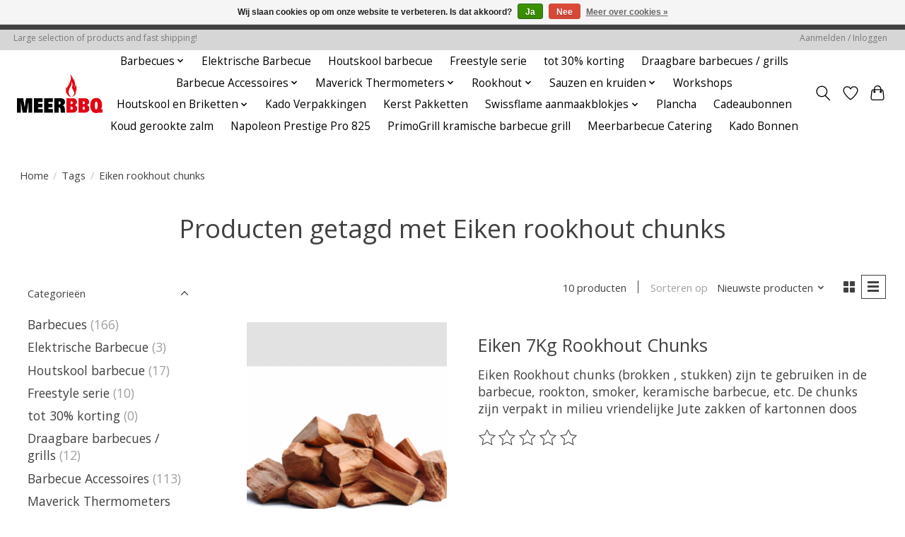

--- FILE ---
content_type: text/html;charset=utf-8
request_url: https://www.meerbarbecue.nl/tags/eiken-rookhout-chunks/?mode=list
body_size: 15534
content:
<!DOCTYPE html>
<html lang="nl">
  <head>
    <meta charset="utf-8"/>
<!-- [START] 'blocks/head.rain' -->
<!--

  (c) 2008-2026 Lightspeed Netherlands B.V.
  http://www.lightspeedhq.com
  Generated: 30-01-2026 @ 18:55:03

-->
<link rel="canonical" href="https://www.meerbarbecue.nl/tags/eiken-rookhout-chunks/"/>
<link rel="alternate" href="https://www.meerbarbecue.nl/index.rss" type="application/rss+xml" title="Nieuwe producten"/>
<link href="https://cdn.webshopapp.com/assets/cookielaw.css?2025-02-20" rel="stylesheet" type="text/css"/>
<meta name="robots" content="noodp,noydir"/>
<meta name="google-site-verification" content="gfNN3rRC8GVDpMmRaTg5154d0oz9BR8Kd4kS5arR7Ok"/>
<meta name="google-site-verification" content="z9fc4tTTtyqhcTm73bKZP5lwFdJ1GGCK-ivTbq8UpQU"/>
<meta name="google-site-verification" content="DfYH5CanvPWB-FP0hfwOv_xacd9IYU9a36S_jfzYE0E"/>
<meta name="google-site-verification" content="095Ro0-doBCS_chj1KITJY-MOyBZwCXfN-WlC7whVvU"/>
<meta name="google-site-verification" content="DfYH5CanvPWB-FP0hfwOv_xacd9IYU9a36S_jfzYE0E"/>
<meta name="google-site-verification" content="Uh_yhlhXO3cq8w4t7EmvNY4N3W422pFn_Pif-4TAEN8"/>
<meta name="google-site-verification" content="NgjAIIrLDfOvo-Oi45RSa3KKyk90_OYAm1F1TpzrM9Q"/>
<meta name="google-site-verification" content="g5HKn_Rqs9dFSyEY-VhYqYMj7fR1Xv5FlTmvc7YYzcU"/>
<meta property="og:url" content="https://www.meerbarbecue.nl/tags/eiken-rookhout-chunks/?source=facebook"/>
<meta property="og:site_name" content="MeerBarbecue, voor barbecue workshops, barbecue catering en barbecue winkel"/>
<meta property="og:title" content="Eiken rookhout chunks"/>
<meta property="og:description" content="MeerBarbecue, de specialist voor al uw barbecue gerelateerde producten en de PrimoGrill keramische barbecue.  Wij zijn importeur Benelux voor Maverick vleesther"/>
<script>
<!-- Google tag (gtag.js) -->
<script async src="https://www.googletagmanager.com/gtag/js?id=G-W5XVCX217W"></script>
<script>
    window.dataLayer = window.dataLayer || [];
    function gtag(){dataLayer.push(arguments);}
    gtag('js', new Date());

    gtag('config', 'G-W5XVCX217W');
</script>
</script>
<!--[if lt IE 9]>
<script src="https://cdn.webshopapp.com/assets/html5shiv.js?2025-02-20"></script>
<![endif]-->
<!-- [END] 'blocks/head.rain' -->
    <title>Eiken rookhout chunks - MeerBarbecue, voor barbecue workshops, barbecue catering en barbecue winkel</title>
    <meta name="description" content="MeerBarbecue, de specialist voor al uw barbecue gerelateerde producten en de PrimoGrill keramische barbecue.  Wij zijn importeur Benelux voor Maverick vleesther" />
    <meta name="keywords" content="Eiken, rookhout, chunks, PrimoGrill, Kamado, keramische barbecue, maverick, buitenkeukens,  workshop, catering, workshop barbecue, Pitboss pelletgrills, Rookhout kopen, vleesthermometer, keukenthermometers, XR-40, XR-50, bbq shop, barbecue shop, barb" />
    <meta http-equiv="X-UA-Compatible" content="IE=edge">
    <meta name="viewport" content="width=device-width, initial-scale=1">
    <meta name="apple-mobile-web-app-capable" content="yes">
    <meta name="apple-mobile-web-app-status-bar-style" content="black">
    
    <script>document.getElementsByTagName("html")[0].className += " js";</script>

    <link rel="shortcut icon" href="https://cdn.webshopapp.com/shops/40208/themes/174583/assets/favicon.png?2025121609482320210104192718" type="image/x-icon" />
    <link href='//fonts.googleapis.com/css?family=Open%20Sans:400,300,600&display=swap' rel='stylesheet' type='text/css'>
<link href='//fonts.googleapis.com/css?family=Open%20Sans:400,300,600&display=swap' rel='stylesheet' type='text/css'>
    <link rel="stylesheet" href="https://cdn.webshopapp.com/assets/gui-2-0.css?2025-02-20" />
    <link rel="stylesheet" href="https://cdn.webshopapp.com/assets/gui-responsive-2-0.css?2025-02-20" />
    <link id="lightspeedframe" rel="stylesheet" href="https://cdn.webshopapp.com/shops/40208/themes/174583/assets/style.css?2025121609482320210104192718" />
    <!-- browsers not supporting CSS variables -->
    <script>
      if(!('CSS' in window) || !CSS.supports('color', 'var(--color-var)')) {var cfStyle = document.getElementById('lightspeedframe');if(cfStyle) {var href = cfStyle.getAttribute('href');href = href.replace('style.css', 'style-fallback.css');cfStyle.setAttribute('href', href);}}
    </script>
    <link rel="stylesheet" href="https://cdn.webshopapp.com/shops/40208/themes/174583/assets/settings.css?2025121609482320210104192718" />
    <link rel="stylesheet" href="https://cdn.webshopapp.com/shops/40208/themes/174583/assets/custom.css?2025121609482320210104192718" />

    <script src="https://cdn.webshopapp.com/assets/jquery-3-7-1.js?2025-02-20"></script>
    <script src="https://cdn.webshopapp.com/assets/jquery-ui-1-14-1.js?2025-02-20"></script>

  </head>
  <body>
    
          <header class="main-header main-header--mobile js-main-header position-relative">
  <div class="main-header__top-section">
    <div class="main-header__nav-grid justify-between@md container max-width-lg text-xs padding-y-xxs">
      <div>Large selection of products and fast shipping!</div>
      <ul class="main-header__list flex-grow flex-basis-0 justify-end@md display@md">        
                
                        <li class="main-header__item"><a href="https://www.meerbarbecue.nl/account/" class="main-header__link" title="Mijn account">Aanmelden / Inloggen</a></li>
      </ul>
    </div>
  </div>
  <div class="main-header__mobile-content container max-width-lg">
          <a href="https://www.meerbarbecue.nl/" class="main-header__logo" title="MeerBBQ specialist voor de barbecue, PrimoGrill keramische barbecue en vleesthermometers. Het verzorgen van barbecue catering en het geven van workshops en masterclass">
        <img src="https://cdn.webshopapp.com/shops/40208/themes/174583/assets/logo.png?2025121609482320210104192718" alt="MeerBBQ specialist voor de barbecue, PrimoGrill keramische barbecue en vleesthermometers. Het verzorgen van barbecue catering en het geven van workshops en masterclass">
                <img src="https://cdn.webshopapp.com/shops/40208/themes/174583/assets/logo-white.png?2025121609482320210104192718" class="main-header__logo-white" alt="MeerBBQ specialist voor de barbecue, PrimoGrill keramische barbecue en vleesthermometers. Het verzorgen van barbecue catering en het geven van workshops en masterclass">
              </a>
        
    <div class="flex items-center">
            <a href="https://www.meerbarbecue.nl/account/wishlist/" class="main-header__mobile-btn js-tab-focus">
        <svg class="icon" viewBox="0 0 24 25" fill="none"><title>Ga naar verlanglijst</title><path d="M11.3785 4.50387L12 5.42378L12.6215 4.50387C13.6598 2.96698 15.4376 1.94995 17.4545 1.94995C20.65 1.94995 23.232 4.49701 23.25 7.6084C23.2496 8.53335 22.927 9.71432 22.3056 11.056C21.689 12.3875 20.8022 13.8258 19.7333 15.249C17.6019 18.0872 14.7978 20.798 12.0932 22.4477L12 22.488L11.9068 22.4477C9.20215 20.798 6.3981 18.0872 4.26667 15.249C3.1978 13.8258 2.31101 12.3875 1.69437 11.056C1.07303 9.71436 0.750466 8.53342 0.75 7.60848C0.767924 4.49706 3.34993 1.94995 6.54545 1.94995C8.56242 1.94995 10.3402 2.96698 11.3785 4.50387Z" stroke="currentColor" stroke-width="1.5" fill="none"/></svg>
        <span class="sr-only">Verlanglijst</span>
      </a>
            <button class="reset main-header__mobile-btn js-tab-focus" aria-controls="cartDrawer">
        <svg class="icon" viewBox="0 0 24 25" fill="none"><title>Winkelwagen in-/uitschakelen</title><path d="M2.90171 9.65153C3.0797 8.00106 4.47293 6.75 6.13297 6.75H17.867C19.527 6.75 20.9203 8.00105 21.0982 9.65153L22.1767 19.6515C22.3839 21.5732 20.8783 23.25 18.9454 23.25H5.05454C3.1217 23.25 1.61603 21.5732 1.82328 19.6515L2.90171 9.65153Z" stroke="currentColor" stroke-width="1.5" fill="none"/>
        <path d="M7.19995 9.6001V5.7001C7.19995 2.88345 9.4833 0.600098 12.3 0.600098C15.1166 0.600098 17.4 2.88345 17.4 5.7001V9.6001" stroke="currentColor" stroke-width="1.5" fill="none"/>
        <circle cx="7.19996" cy="10.2001" r="1.8" fill="currentColor"/>
        <ellipse cx="17.4" cy="10.2001" rx="1.8" ry="1.8" fill="currentColor"/></svg>
        <span class="sr-only">Winkelwagen</span>
              </button>

      <button class="reset anim-menu-btn js-anim-menu-btn main-header__nav-control js-tab-focus" aria-label="Toggle menu">
        <i class="anim-menu-btn__icon anim-menu-btn__icon--close" aria-hidden="true"></i>
      </button>
    </div>
  </div>

  <div class="main-header__nav" role="navigation">
    <div class="main-header__nav-grid justify-between@md container max-width-lg">
      <div class="main-header__nav-logo-wrapper flex-shrink-0">
        
                  <a href="https://www.meerbarbecue.nl/" class="main-header__logo" title="MeerBBQ specialist voor de barbecue, PrimoGrill keramische barbecue en vleesthermometers. Het verzorgen van barbecue catering en het geven van workshops en masterclass">
            <img src="https://cdn.webshopapp.com/shops/40208/themes/174583/assets/logo.png?2025121609482320210104192718" alt="MeerBBQ specialist voor de barbecue, PrimoGrill keramische barbecue en vleesthermometers. Het verzorgen van barbecue catering en het geven van workshops en masterclass">
                        <img src="https://cdn.webshopapp.com/shops/40208/themes/174583/assets/logo-white.png?2025121609482320210104192718" class="main-header__logo-white" alt="MeerBBQ specialist voor de barbecue, PrimoGrill keramische barbecue en vleesthermometers. Het verzorgen van barbecue catering en het geven van workshops en masterclass">
                      </a>
              </div>
      
      <form action="https://www.meerbarbecue.nl/search/" method="get" role="search" class="padding-y-md hide@md">
        <label class="sr-only" for="searchInputMobile">Zoeken</label>
        <input class="header-v3__nav-form-control form-control width-100%" value="" autocomplete="off" type="search" name="q" id="searchInputMobile" placeholder="Zoeken ...">
      </form>

      <ul class="main-header__list flex-grow flex-basis-0 flex-wrap justify-center@md">
        
        
                <li class="main-header__item js-main-nav__item">
          <a class="main-header__link js-main-nav__control" href="https://www.meerbarbecue.nl/barbecues/">
            <span>Barbecues</span>            <svg class="main-header__dropdown-icon icon" viewBox="0 0 16 16"><polygon fill="currentColor" points="8,11.4 2.6,6 4,4.6 8,8.6 12,4.6 13.4,6 "></polygon></svg>                        <i class="main-header__arrow-icon" aria-hidden="true">
              <svg class="icon" viewBox="0 0 16 16">
                <g class="icon__group" fill="none" stroke="currentColor" stroke-linecap="square" stroke-miterlimit="10" stroke-width="2">
                  <path d="M2 2l12 12" />
                  <path d="M14 2L2 14" />
                </g>
              </svg>
            </i>
                        
          </a>
                    <ul class="main-header__dropdown">
            <li class="main-header__dropdown-item"><a href="https://www.meerbarbecue.nl/barbecues/" class="main-header__dropdown-link hide@md">Alle Barbecues</a></li>
                        <li class="main-header__dropdown-item js-main-nav__item position-relative">
              <a class="main-header__dropdown-link js-main-nav__control flex justify-between " href="https://www.meerbarbecue.nl/barbecues/primogrill/">
                PrimoGrill
                <svg class="dropdown__desktop-icon icon" aria-hidden="true" viewBox="0 0 12 12"><polyline stroke-width="1" stroke="currentColor" fill="none" stroke-linecap="round" stroke-linejoin="round" points="3.5 0.5 9.5 6 3.5 11.5"></polyline></svg>                                <i class="main-header__arrow-icon" aria-hidden="true">
                  <svg class="icon" viewBox="0 0 16 16">
                    <g class="icon__group" fill="none" stroke="currentColor" stroke-linecap="square" stroke-miterlimit="10" stroke-width="2">
                      <path d="M2 2l12 12" />
                      <path d="M14 2L2 14" />
                    </g>
                  </svg>
                </i>
                              </a>

                            <ul class="main-header__dropdown">
                <li><a href="https://www.meerbarbecue.nl/barbecues/primogrill/" class="main-header__dropdown-link hide@md">Alle PrimoGrill</a></li>
                                <li><a class="main-header__dropdown-link" href="https://www.meerbarbecue.nl/barbecues/primogrill/primogrill-oval-500-xxl/">PrimoGrill Oval 500 XXL</a></li>
                                <li><a class="main-header__dropdown-link" href="https://www.meerbarbecue.nl/barbecues/primogrill/primogrill-oval-xl-400/">PrimoGrill Oval XL 400 </a></li>
                                <li><a class="main-header__dropdown-link" href="https://www.meerbarbecue.nl/barbecues/primogrill/primogrill-oval-xl-400-jack-daniels/">PrimoGrill Oval XL 400 - Jack Daniels</a></li>
                                <li><a class="main-header__dropdown-link" href="https://www.meerbarbecue.nl/barbecues/primogrill/primogrill-oval-l-300/">PrimoGrill Oval L 300</a></li>
                                <li><a class="main-header__dropdown-link" href="https://www.meerbarbecue.nl/barbecues/primogrill/primogrill-oval-junior-200/">PrimoGrill Oval Junior 200</a></li>
                                <li><a class="main-header__dropdown-link" href="https://www.meerbarbecue.nl/barbecues/primogrill/primogrill-kamado-rond/">PrimoGrill Kamado Rond </a></li>
                                <li><a class="main-header__dropdown-link" href="https://www.meerbarbecue.nl/barbecues/primogrill/primogrill-pakketten/">PrimoGrill Pakketten</a></li>
                                <li><a class="main-header__dropdown-link" href="https://www.meerbarbecue.nl/barbecues/primogrill/primogrill-garantie-voorwaarden-garantie-formulier/">PrimoGrill Garantie Voorwaarden / Garantie formulier</a></li>
                              </ul>
                          </li>
                        <li class="main-header__dropdown-item">
              <a class="main-header__dropdown-link" href="https://www.meerbarbecue.nl/barbecues/houtskool-barbecues/">
                Houtskool Barbecues
                                              </a>

                          </li>
                        <li class="main-header__dropdown-item js-main-nav__item position-relative">
              <a class="main-header__dropdown-link js-main-nav__control flex justify-between " href="https://www.meerbarbecue.nl/barbecues/napoleon-grills/">
                Napoleon Grills
                <svg class="dropdown__desktop-icon icon" aria-hidden="true" viewBox="0 0 12 12"><polyline stroke-width="1" stroke="currentColor" fill="none" stroke-linecap="round" stroke-linejoin="round" points="3.5 0.5 9.5 6 3.5 11.5"></polyline></svg>                                <i class="main-header__arrow-icon" aria-hidden="true">
                  <svg class="icon" viewBox="0 0 16 16">
                    <g class="icon__group" fill="none" stroke="currentColor" stroke-linecap="square" stroke-miterlimit="10" stroke-width="2">
                      <path d="M2 2l12 12" />
                      <path d="M14 2L2 14" />
                    </g>
                  </svg>
                </i>
                              </a>

                            <ul class="main-header__dropdown">
                <li><a href="https://www.meerbarbecue.nl/barbecues/napoleon-grills/" class="main-header__dropdown-link hide@md">Alle Napoleon Grills</a></li>
                                <li><a class="main-header__dropdown-link" href="https://www.meerbarbecue.nl/barbecues/napoleon-grills/draagbare-grills/">Draagbare Grills</a></li>
                                <li><a class="main-header__dropdown-link" href="https://www.meerbarbecue.nl/barbecues/napoleon-grills/phantom/">Phantom</a></li>
                                <li><a class="main-header__dropdown-link" href="https://www.meerbarbecue.nl/barbecues/napoleon-grills/roque-serie/">Roque Serie</a></li>
                                <li><a class="main-header__dropdown-link" href="https://www.meerbarbecue.nl/barbecues/napoleon-grills/prestige-pro-series/">Prestige (PRO) Series</a></li>
                                <li><a class="main-header__dropdown-link" href="https://www.meerbarbecue.nl/barbecues/napoleon-grills/accessoires/">Accessoires</a></li>
                                <li><a class="main-header__dropdown-link" href="https://www.meerbarbecue.nl/barbecues/napoleon-grills/napoleon-technologie/">Napoleon Technologie</a></li>
                                <li><a class="main-header__dropdown-link" href="https://www.meerbarbecue.nl/barbecues/napoleon-grills/oasis-module/">OASIS Module</a></li>
                                <li><a class="main-header__dropdown-link" href="https://www.meerbarbecue.nl/barbecues/napoleon-grills/garantie-voorwaarden-napoleon-grills/">Garantie voorwaarden Napoleon Grills</a></li>
                              </ul>
                          </li>
                      </ul>
                  </li>
                <li class="main-header__item">
          <a class="main-header__link" href="https://www.meerbarbecue.nl/elektrische-barbecue/">
            Elektrische Barbecue                                    
          </a>
                  </li>
                <li class="main-header__item">
          <a class="main-header__link" href="https://www.meerbarbecue.nl/houtskool-barbecue/">
            Houtskool barbecue                                    
          </a>
                  </li>
                <li class="main-header__item">
          <a class="main-header__link" href="https://www.meerbarbecue.nl/freestyle-serie/">
            Freestyle serie                                    
          </a>
                  </li>
                <li class="main-header__item">
          <a class="main-header__link" href="https://www.meerbarbecue.nl/tot-30-korting/">
            tot 30% korting                                     
          </a>
                  </li>
                <li class="main-header__item">
          <a class="main-header__link" href="https://www.meerbarbecue.nl/draagbare-barbecues-grills/">
            Draagbare barbecues / grills                                    
          </a>
                  </li>
                <li class="main-header__item js-main-nav__item">
          <a class="main-header__link js-main-nav__control" href="https://www.meerbarbecue.nl/barbecue-accessoires/">
            <span>Barbecue Accessoires</span>            <svg class="main-header__dropdown-icon icon" viewBox="0 0 16 16"><polygon fill="currentColor" points="8,11.4 2.6,6 4,4.6 8,8.6 12,4.6 13.4,6 "></polygon></svg>                        <i class="main-header__arrow-icon" aria-hidden="true">
              <svg class="icon" viewBox="0 0 16 16">
                <g class="icon__group" fill="none" stroke="currentColor" stroke-linecap="square" stroke-miterlimit="10" stroke-width="2">
                  <path d="M2 2l12 12" />
                  <path d="M14 2L2 14" />
                </g>
              </svg>
            </i>
                        
          </a>
                    <ul class="main-header__dropdown">
            <li class="main-header__dropdown-item"><a href="https://www.meerbarbecue.nl/barbecue-accessoires/" class="main-header__dropdown-link hide@md">Alle Barbecue Accessoires</a></li>
                        <li class="main-header__dropdown-item">
              <a class="main-header__dropdown-link" href="https://www.meerbarbecue.nl/barbecue-accessoires/churrasco-barbecue-spiezen-en-steak-messen/">
                Churrasco Barbecue Spiezen en Steak messen
                                              </a>

                          </li>
                        <li class="main-header__dropdown-item">
              <a class="main-header__dropdown-link" href="https://www.meerbarbecue.nl/barbecue-accessoires/grill-grates/">
                Grill Grates
                                              </a>

                          </li>
                        <li class="main-header__dropdown-item">
              <a class="main-header__dropdown-link" href="https://www.meerbarbecue.nl/barbecue-accessoires/vacuuemsystemen-vacumeren/">
                Vacuümsystemen / vacumeren
                                              </a>

                          </li>
                        <li class="main-header__dropdown-item">
              <a class="main-header__dropdown-link" href="https://www.meerbarbecue.nl/barbecue-accessoires/kadobon/">
                Kadobon
                                              </a>

                          </li>
                        <li class="main-header__dropdown-item">
              <a class="main-header__dropdown-link" href="https://www.meerbarbecue.nl/barbecue-accessoires/maverick-thermometers/">
                maverick thermometers
                                              </a>

                          </li>
                      </ul>
                  </li>
                <li class="main-header__item js-main-nav__item">
          <a class="main-header__link js-main-nav__control" href="https://www.meerbarbecue.nl/maverick-thermometers/">
            <span>Maverick Thermometers</span>            <svg class="main-header__dropdown-icon icon" viewBox="0 0 16 16"><polygon fill="currentColor" points="8,11.4 2.6,6 4,4.6 8,8.6 12,4.6 13.4,6 "></polygon></svg>                        <i class="main-header__arrow-icon" aria-hidden="true">
              <svg class="icon" viewBox="0 0 16 16">
                <g class="icon__group" fill="none" stroke="currentColor" stroke-linecap="square" stroke-miterlimit="10" stroke-width="2">
                  <path d="M2 2l12 12" />
                  <path d="M14 2L2 14" />
                </g>
              </svg>
            </i>
                        
          </a>
                    <ul class="main-header__dropdown">
            <li class="main-header__dropdown-item"><a href="https://www.meerbarbecue.nl/maverick-thermometers/" class="main-header__dropdown-link hide@md">Alle Maverick Thermometers</a></li>
                        <li class="main-header__dropdown-item">
              <a class="main-header__dropdown-link" href="https://www.meerbarbecue.nl/maverick-thermometers/maverick-reserve-probe-naalden-voelers/">
                Maverick Reserve Probe / naalden / voelers
                                              </a>

                          </li>
                        <li class="main-header__dropdown-item">
              <a class="main-header__dropdown-link" href="https://www.meerbarbecue.nl/maverick-thermometers/barbecue-keuken-en-vleesthermometers/">
                Barbecue keuken en vleesthermometers
                                              </a>

                          </li>
                        <li class="main-header__dropdown-item">
              <a class="main-header__dropdown-link" href="https://www.meerbarbecue.nl/maverick-thermometers/maverick-thermometer-le-cordon-bleu-series/">
                Maverick Thermometer Le Cordon Bleu® - series
                                              </a>

                          </li>
                      </ul>
                  </li>
                <li class="main-header__item js-main-nav__item">
          <a class="main-header__link js-main-nav__control" href="https://www.meerbarbecue.nl/rookhout/">
            <span>Rookhout</span>            <svg class="main-header__dropdown-icon icon" viewBox="0 0 16 16"><polygon fill="currentColor" points="8,11.4 2.6,6 4,4.6 8,8.6 12,4.6 13.4,6 "></polygon></svg>                        <i class="main-header__arrow-icon" aria-hidden="true">
              <svg class="icon" viewBox="0 0 16 16">
                <g class="icon__group" fill="none" stroke="currentColor" stroke-linecap="square" stroke-miterlimit="10" stroke-width="2">
                  <path d="M2 2l12 12" />
                  <path d="M14 2L2 14" />
                </g>
              </svg>
            </i>
                        
          </a>
                    <ul class="main-header__dropdown">
            <li class="main-header__dropdown-item"><a href="https://www.meerbarbecue.nl/rookhout/" class="main-header__dropdown-link hide@md">Alle Rookhout</a></li>
                        <li class="main-header__dropdown-item js-main-nav__item position-relative">
              <a class="main-header__dropdown-link js-main-nav__control flex justify-between " href="https://www.meerbarbecue.nl/rookhout/rookhout-snippers/">
                rookhout snippers
                <svg class="dropdown__desktop-icon icon" aria-hidden="true" viewBox="0 0 12 12"><polyline stroke-width="1" stroke="currentColor" fill="none" stroke-linecap="round" stroke-linejoin="round" points="3.5 0.5 9.5 6 3.5 11.5"></polyline></svg>                                <i class="main-header__arrow-icon" aria-hidden="true">
                  <svg class="icon" viewBox="0 0 16 16">
                    <g class="icon__group" fill="none" stroke="currentColor" stroke-linecap="square" stroke-miterlimit="10" stroke-width="2">
                      <path d="M2 2l12 12" />
                      <path d="M14 2L2 14" />
                    </g>
                  </svg>
                </i>
                              </a>

                            <ul class="main-header__dropdown">
                <li><a href="https://www.meerbarbecue.nl/rookhout/rookhout-snippers/" class="main-header__dropdown-link hide@md">Alle rookhout snippers</a></li>
                                <li><a class="main-header__dropdown-link" href="https://www.meerbarbecue.nl/rookhout/rookhout-snippers/accessoires/">Accessoires</a></li>
                              </ul>
                          </li>
                        <li class="main-header__dropdown-item">
              <a class="main-header__dropdown-link" href="https://www.meerbarbecue.nl/rookhout/rookhout-chunks/">
                Rookhout Chunks
                                              </a>

                          </li>
                        <li class="main-header__dropdown-item">
              <a class="main-header__dropdown-link" href="https://www.meerbarbecue.nl/rookhout/napoleon-rook-snippers/">
                Napoleon Rook snippers
                                              </a>

                          </li>
                        <li class="main-header__dropdown-item">
              <a class="main-header__dropdown-link" href="https://www.meerbarbecue.nl/rookhout/rookhout-zaagsel-rookmot/">
                rookhout zaagsel (rookmot)
                                              </a>

                          </li>
                        <li class="main-header__dropdown-item">
              <a class="main-header__dropdown-link" href="https://www.meerbarbecue.nl/rookhout/eiken-vaten-rookhout-chunks/">
                Eiken vaten Rookhout Chunks
                                              </a>

                          </li>
                      </ul>
                  </li>
                <li class="main-header__item js-main-nav__item">
          <a class="main-header__link js-main-nav__control" href="https://www.meerbarbecue.nl/sauzen-en-kruiden/">
            <span>Sauzen en kruiden</span>            <svg class="main-header__dropdown-icon icon" viewBox="0 0 16 16"><polygon fill="currentColor" points="8,11.4 2.6,6 4,4.6 8,8.6 12,4.6 13.4,6 "></polygon></svg>                        <i class="main-header__arrow-icon" aria-hidden="true">
              <svg class="icon" viewBox="0 0 16 16">
                <g class="icon__group" fill="none" stroke="currentColor" stroke-linecap="square" stroke-miterlimit="10" stroke-width="2">
                  <path d="M2 2l12 12" />
                  <path d="M14 2L2 14" />
                </g>
              </svg>
            </i>
                        
          </a>
                    <ul class="main-header__dropdown">
            <li class="main-header__dropdown-item"><a href="https://www.meerbarbecue.nl/sauzen-en-kruiden/" class="main-header__dropdown-link hide@md">Alle Sauzen en kruiden</a></li>
                        <li class="main-header__dropdown-item">
              <a class="main-header__dropdown-link" href="https://www.meerbarbecue.nl/sauzen-en-kruiden/jack-daniels-kruiden-seasoning-en-rubs/">
                Jack Daniels Kruiden, seasoning en rubs
                                              </a>

                          </li>
                        <li class="main-header__dropdown-item">
              <a class="main-header__dropdown-link" href="https://www.meerbarbecue.nl/sauzen-en-kruiden/mississippi-bbq-saus/">
                Mississippi BBQ Saus
                                              </a>

                          </li>
                        <li class="main-header__dropdown-item">
              <a class="main-header__dropdown-link" href="https://www.meerbarbecue.nl/sauzen-en-kruiden/blues-hog/">
                Blues Hog
                                              </a>

                          </li>
                        <li class="main-header__dropdown-item">
              <a class="main-header__dropdown-link" href="https://www.meerbarbecue.nl/sauzen-en-kruiden/stubbs/">
                Stubbs
                                              </a>

                          </li>
                        <li class="main-header__dropdown-item">
              <a class="main-header__dropdown-link" href="https://www.meerbarbecue.nl/sauzen-en-kruiden/dennymike/">
                DennyMike
                                              </a>

                          </li>
                      </ul>
                  </li>
                <li class="main-header__item">
          <a class="main-header__link" href="https://www.meerbarbecue.nl/workshops/">
            Workshops                                    
          </a>
                  </li>
                <li class="main-header__item js-main-nav__item">
          <a class="main-header__link js-main-nav__control" href="https://www.meerbarbecue.nl/houtskool-en-briketten/">
            <span>Houtskool en Briketten</span>            <svg class="main-header__dropdown-icon icon" viewBox="0 0 16 16"><polygon fill="currentColor" points="8,11.4 2.6,6 4,4.6 8,8.6 12,4.6 13.4,6 "></polygon></svg>                        <i class="main-header__arrow-icon" aria-hidden="true">
              <svg class="icon" viewBox="0 0 16 16">
                <g class="icon__group" fill="none" stroke="currentColor" stroke-linecap="square" stroke-miterlimit="10" stroke-width="2">
                  <path d="M2 2l12 12" />
                  <path d="M14 2L2 14" />
                </g>
              </svg>
            </i>
                        
          </a>
                    <ul class="main-header__dropdown">
            <li class="main-header__dropdown-item"><a href="https://www.meerbarbecue.nl/houtskool-en-briketten/" class="main-header__dropdown-link hide@md">Alle Houtskool en Briketten</a></li>
                        <li class="main-header__dropdown-item js-main-nav__item position-relative">
              <a class="main-header__dropdown-link js-main-nav__control flex justify-between " href="https://www.meerbarbecue.nl/houtskool-en-briketten/brandstof/">
                Brandstof
                <svg class="dropdown__desktop-icon icon" aria-hidden="true" viewBox="0 0 12 12"><polyline stroke-width="1" stroke="currentColor" fill="none" stroke-linecap="round" stroke-linejoin="round" points="3.5 0.5 9.5 6 3.5 11.5"></polyline></svg>                                <i class="main-header__arrow-icon" aria-hidden="true">
                  <svg class="icon" viewBox="0 0 16 16">
                    <g class="icon__group" fill="none" stroke="currentColor" stroke-linecap="square" stroke-miterlimit="10" stroke-width="2">
                      <path d="M2 2l12 12" />
                      <path d="M14 2L2 14" />
                    </g>
                  </svg>
                </i>
                              </a>

                            <ul class="main-header__dropdown">
                <li><a href="https://www.meerbarbecue.nl/houtskool-en-briketten/brandstof/" class="main-header__dropdown-link hide@md">Alle Brandstof</a></li>
                                <li><a class="main-header__dropdown-link" href="https://www.meerbarbecue.nl/houtskool-en-briketten/brandstof/black-ranch-en-pitmaster-houtskool/">Black Ranch en Pitmaster Houtskool</a></li>
                                <li><a class="main-header__dropdown-link" href="https://www.meerbarbecue.nl/houtskool-en-briketten/brandstof/hout-pellets-wood-pellets/">Hout Pellets / Wood pellets</a></li>
                                <li><a class="main-header__dropdown-link" href="https://www.meerbarbecue.nl/houtskool-en-briketten/brandstof/jack-daniels-barrel-smoking/">Jack Daniels Barrel Smoking</a></li>
                                <li><a class="main-header__dropdown-link" href="https://www.meerbarbecue.nl/houtskool-en-briketten/brandstof/grillpro-woodchips/">GrillPro Woodchips</a></li>
                                <li><a class="main-header__dropdown-link" href="https://www.meerbarbecue.nl/houtskool-en-briketten/brandstof/briketten/">Briketten</a></li>
                                <li><a class="main-header__dropdown-link" href="https://www.meerbarbecue.nl/houtskool-en-briketten/brandstof/dammers/">Dammers</a></li>
                                <li><a class="main-header__dropdown-link" href="https://www.meerbarbecue.nl/houtskool-en-briketten/brandstof/swissflame-aanmaakblokjes/">Swissflame aanmaakblokjes</a></li>
                              </ul>
                          </li>
                      </ul>
                  </li>
                <li class="main-header__item">
          <a class="main-header__link" href="https://www.meerbarbecue.nl/kado-verpakkingen/">
            Kado Verpakkingen                                    
          </a>
                  </li>
                <li class="main-header__item">
          <a class="main-header__link" href="https://www.meerbarbecue.nl/kerst-pakketten/">
            Kerst Pakketten                                    
          </a>
                  </li>
                <li class="main-header__item js-main-nav__item">
          <a class="main-header__link js-main-nav__control" href="https://www.meerbarbecue.nl/swissflame-aanmaakblokjes/">
            <span>Swissflame aanmaakblokjes</span>            <svg class="main-header__dropdown-icon icon" viewBox="0 0 16 16"><polygon fill="currentColor" points="8,11.4 2.6,6 4,4.6 8,8.6 12,4.6 13.4,6 "></polygon></svg>                        <i class="main-header__arrow-icon" aria-hidden="true">
              <svg class="icon" viewBox="0 0 16 16">
                <g class="icon__group" fill="none" stroke="currentColor" stroke-linecap="square" stroke-miterlimit="10" stroke-width="2">
                  <path d="M2 2l12 12" />
                  <path d="M14 2L2 14" />
                </g>
              </svg>
            </i>
                        
          </a>
                    <ul class="main-header__dropdown">
            <li class="main-header__dropdown-item"><a href="https://www.meerbarbecue.nl/swissflame-aanmaakblokjes/" class="main-header__dropdown-link hide@md">Alle Swissflame aanmaakblokjes</a></li>
                        <li class="main-header__dropdown-item">
              <a class="main-header__dropdown-link" href="https://www.meerbarbecue.nl/swissflame-aanmaakblokjes/aanmaakblokjes/">
                aanmaakblokjes
                                              </a>

                          </li>
                      </ul>
                  </li>
                <li class="main-header__item">
          <a class="main-header__link" href="https://www.meerbarbecue.nl/plancha/">
            Plancha                                    
          </a>
                  </li>
        
                <li class="main-header__item">
            <a class="main-header__link" href="https://www.meerbarbecue.nl/giftcard/" >Cadeaubonnen</a>
        </li>
        
                              <li class="main-header__item">
              <a class="main-header__link" href="https://www.meerbarbecue.nl/blogs/koud-gerookte-zalm/">Koud gerookte zalm</a>
            </li>
                      <li class="main-header__item">
              <a class="main-header__link" href="https://www.meerbarbecue.nl/blogs/napoleon-prestige-pro-825/">Napoleon Prestige Pro 825</a>
            </li>
                      <li class="main-header__item">
              <a class="main-header__link" href="https://www.meerbarbecue.nl/blogs/primogrill-kramische-barbecue-grill/">PrimoGrill kramische barbecue grill</a>
            </li>
                  
        
                  <li class="main-header__item">
            <a class="main-header__link" href="https://meerbarbecuecatering.nl" target="_blank">
              Meerbarbecue Catering
            </a>
          </li>
                  <li class="main-header__item">
            <a class="main-header__link" href="https://www.meerbarbecue.nl/buy-gift-card/" target="_blank">
              Kado Bonnen
            </a>
          </li>
                
        <li class="main-header__item hide@md">
          <ul class="main-header__list main-header__list--mobile-items">        
            
                                    <li class="main-header__item"><a href="https://www.meerbarbecue.nl/account/" class="main-header__link" title="Mijn account">Aanmelden / Inloggen</a></li>
          </ul>
        </li>
        
      </ul>

      <ul class="main-header__list flex-shrink-0 justify-end@md display@md">
        <li class="main-header__item">
          
          <button class="reset switch-icon main-header__link main-header__link--icon js-toggle-search js-switch-icon js-tab-focus" aria-label="Toggle icon">
            <svg class="icon switch-icon__icon--a" viewBox="0 0 24 25"><title>Zoeken in-/uitschakelen</title><path fill-rule="evenodd" clip-rule="evenodd" d="M17.6032 9.55171C17.6032 13.6671 14.267 17.0033 10.1516 17.0033C6.03621 17.0033 2.70001 13.6671 2.70001 9.55171C2.70001 5.4363 6.03621 2.1001 10.1516 2.1001C14.267 2.1001 17.6032 5.4363 17.6032 9.55171ZM15.2499 16.9106C13.8031 17.9148 12.0461 18.5033 10.1516 18.5033C5.20779 18.5033 1.20001 14.4955 1.20001 9.55171C1.20001 4.60787 5.20779 0.600098 10.1516 0.600098C15.0955 0.600098 19.1032 4.60787 19.1032 9.55171C19.1032 12.0591 18.0724 14.3257 16.4113 15.9507L23.2916 22.8311C23.5845 23.1239 23.5845 23.5988 23.2916 23.8917C22.9987 24.1846 22.5239 24.1846 22.231 23.8917L15.2499 16.9106Z" fill="currentColor"/></svg>

            <svg class="icon switch-icon__icon--b" viewBox="0 0 32 32"><title>Zoeken in-/uitschakelen</title><g fill="none" stroke="currentColor" stroke-miterlimit="10" stroke-linecap="round" stroke-linejoin="round" stroke-width="2"><line x1="27" y1="5" x2="5" y2="27"></line><line x1="27" y1="27" x2="5" y2="5"></line></g></svg>
          </button>

        </li>
                <li class="main-header__item">
          <a href="https://www.meerbarbecue.nl/account/wishlist/" class="main-header__link main-header__link--icon">
            <svg class="icon" viewBox="0 0 24 25" fill="none"><title>Ga naar verlanglijst</title><path d="M11.3785 4.50387L12 5.42378L12.6215 4.50387C13.6598 2.96698 15.4376 1.94995 17.4545 1.94995C20.65 1.94995 23.232 4.49701 23.25 7.6084C23.2496 8.53335 22.927 9.71432 22.3056 11.056C21.689 12.3875 20.8022 13.8258 19.7333 15.249C17.6019 18.0872 14.7978 20.798 12.0932 22.4477L12 22.488L11.9068 22.4477C9.20215 20.798 6.3981 18.0872 4.26667 15.249C3.1978 13.8258 2.31101 12.3875 1.69437 11.056C1.07303 9.71436 0.750466 8.53342 0.75 7.60848C0.767924 4.49706 3.34993 1.94995 6.54545 1.94995C8.56242 1.94995 10.3402 2.96698 11.3785 4.50387Z" stroke="currentColor" stroke-width="1.5" fill="none"/></svg>
            <span class="sr-only">Verlanglijst</span>
          </a>
        </li>
                <li class="main-header__item">
          <a href="#0" class="main-header__link main-header__link--icon" aria-controls="cartDrawer">
            <svg class="icon" viewBox="0 0 24 25" fill="none"><title>Winkelwagen in-/uitschakelen</title><path d="M2.90171 9.65153C3.0797 8.00106 4.47293 6.75 6.13297 6.75H17.867C19.527 6.75 20.9203 8.00105 21.0982 9.65153L22.1767 19.6515C22.3839 21.5732 20.8783 23.25 18.9454 23.25H5.05454C3.1217 23.25 1.61603 21.5732 1.82328 19.6515L2.90171 9.65153Z" stroke="currentColor" stroke-width="1.5" fill="none"/>
            <path d="M7.19995 9.6001V5.7001C7.19995 2.88345 9.4833 0.600098 12.3 0.600098C15.1166 0.600098 17.4 2.88345 17.4 5.7001V9.6001" stroke="currentColor" stroke-width="1.5" fill="none"/>
            <circle cx="7.19996" cy="10.2001" r="1.8" fill="currentColor"/>
            <ellipse cx="17.4" cy="10.2001" rx="1.8" ry="1.8" fill="currentColor"/></svg>
            <span class="sr-only">Winkelwagen</span>
                      </a>
        </li>
      </ul>
      
    	<div class="main-header__search-form bg">
        <form action="https://www.meerbarbecue.nl/search/" method="get" role="search" class="container max-width-lg">
          <label class="sr-only" for="searchInput">Zoeken</label>
          <input class="header-v3__nav-form-control form-control width-100%" value="" autocomplete="off" type="search" name="q" id="searchInput" placeholder="Zoeken ...">
        </form>
      </div>
      
    </div>
  </div>
</header>

<div class="drawer dr-cart js-drawer" id="cartDrawer">
  <div class="drawer__content bg shadow-md flex flex-column" role="alertdialog" aria-labelledby="drawer-cart-title">
    <header class="flex items-center justify-between flex-shrink-0 padding-x-md padding-y-md">
      <h1 id="drawer-cart-title" class="text-base text-truncate">Winkelwagen</h1>

      <button class="reset drawer__close-btn js-drawer__close js-tab-focus">
        <svg class="icon icon--xs" viewBox="0 0 16 16"><title>Winkelwagenpaneel sluiten</title><g stroke-width="2" stroke="currentColor" fill="none" stroke-linecap="round" stroke-linejoin="round" stroke-miterlimit="10"><line x1="13.5" y1="2.5" x2="2.5" y2="13.5"></line><line x1="2.5" y1="2.5" x2="13.5" y2="13.5"></line></g></svg>
      </button>
    </header>

    <div class="drawer__body padding-x-md padding-bottom-sm js-drawer__body">
            <p class="margin-y-xxxl color-contrast-medium text-sm text-center">Je winkelwagen is momenteel leeg</p>
          </div>

    <footer class="padding-x-md padding-y-md flex-shrink-0">
      <p class="text-sm text-center color-contrast-medium margin-bottom-sm">Betaal veilig met:</p>
      <p class="text-sm flex flex-wrap gap-xs text-xs@md justify-center">
                  <a href="https://www.meerbarbecue.nl/service/payment-methods/" title="Bank transfer">
            <img src="https://cdn.webshopapp.com/assets/icon-payment-banktransfer.png?2025-02-20" alt="Bank transfer" height="16" />
          </a>
                  <a href="https://www.meerbarbecue.nl/service/payment-methods/" title="Pin">
            <img src="https://cdn.webshopapp.com/assets/icon-payment-pin.png?2025-02-20" alt="Pin" height="16" />
          </a>
                  <a href="https://www.meerbarbecue.nl/service/payment-methods/" title="Cash">
            <img src="https://cdn.webshopapp.com/assets/icon-payment-cash.png?2025-02-20" alt="Cash" height="16" />
          </a>
                  <a href="https://www.meerbarbecue.nl/service/payment-methods/" title="PayPal">
            <img src="https://cdn.webshopapp.com/assets/icon-payment-paypal.png?2025-02-20" alt="PayPal" height="16" />
          </a>
              </p>
    </footer>
  </div>
</div>            <section class="collection-page__intro container max-width-lg">
  <div class="padding-y-lg">
    <nav class="breadcrumbs text-sm" aria-label="Breadcrumbs">
  <ol class="flex flex-wrap gap-xxs">
    <li class="breadcrumbs__item">
    	<a href="https://www.meerbarbecue.nl/" class="color-inherit text-underline-hover">Home</a>
      <span class="color-contrast-low margin-left-xxs" aria-hidden="true">/</span>
    </li>
        <li class="breadcrumbs__item">
            <a href="https://www.meerbarbecue.nl/tags/" class="color-inherit text-underline-hover">Tags</a>
      <span class="color-contrast-low margin-left-xxs" aria-hidden="true">/</span>
          </li>
        <li class="breadcrumbs__item" aria-current="page">
            Eiken rookhout chunks
          </li>
      </ol>
</nav>  </div>
  
  <h1 class="text-center">Producten getagd met Eiken rookhout chunks</h1>

  </section>

<section class="collection-page__content padding-y-lg">
  <div class="container max-width-lg">
    <div class="margin-bottom-md hide@md no-js:is-hidden">
      <button class="btn btn--subtle width-100%" aria-controls="filter-panel">Filters weergeven</button>
    </div>
  
    <div class="flex@md">
      <aside class="sidebar sidebar--collection-filters sidebar--colection-filters sidebar--static@md js-sidebar" data-static-class="sidebar--sticky-on-desktop" id="filter-panel" aria-labelledby="filter-panel-title">
        <div class="sidebar__panel">
          <header class="sidebar__header z-index-2">
            <h1 class="text-md text-truncate" id="filter-panel-title">Filters</h1>
      
            <button class="reset sidebar__close-btn js-sidebar__close-btn js-tab-focus">
              <svg class="icon" viewBox="0 0 16 16"><title>Paneel sluiten</title><g stroke-width="1" stroke="currentColor" fill="none" stroke-linecap="round" stroke-linejoin="round" stroke-miterlimit="10"><line x1="13.5" y1="2.5" x2="2.5" y2="13.5"></line><line x1="2.5" y1="2.5" x2="13.5" y2="13.5"></line></g></svg>
            </button>
          </header>
      		
          <form action="https://www.meerbarbecue.nl/tags/eiken-rookhout-chunks/" method="get" class="position-relative z-index-1">
            <input type="hidden" name="mode" value="list" id="filter_form_mode" />
            <input type="hidden" name="limit" value="24" id="filter_form_limit" />
            <input type="hidden" name="sort" value="newest" id="filter_form_sort" />

            <ul class="accordion js-accordion">
                            <li class="accordion__item accordion__item--is-open js-accordion__item">
                <button class="reset accordion__header padding-y-sm padding-x-md padding-x-xs@md js-tab-focus" type="button">
                  <div>
                    <div class="text-sm@md">Categorieën</div>
                  </div>

                  <svg class="icon accordion__icon-arrow no-js:is-hidden" viewBox="0 0 16 16" aria-hidden="true">
                    <g class="icon__group" fill="none" stroke="currentColor" stroke-linecap="square" stroke-miterlimit="10">
                      <path d="M2 2l12 12" />
                      <path d="M14 2L2 14" />
                    </g>
                  </svg>
                </button>
            
                <div class="accordion__panel js-accordion__panel">
                  <div class="padding-top-xxxs padding-x-md padding-bottom-md padding-x-xs@md">
                    <ul class="filter__categories flex flex-column gap-xxs">
                                            <li class="filter-categories__item">
                        <a href="https://www.meerbarbecue.nl/barbecues/" class="color-inherit text-underline-hover">Barbecues</a>
                                                <span class="filter-categories__count color-contrast-medium" aria-label="Bevat  producten">(166)</span>
                        
                                              </li>
                                            <li class="filter-categories__item">
                        <a href="https://www.meerbarbecue.nl/elektrische-barbecue/" class="color-inherit text-underline-hover">Elektrische Barbecue</a>
                                                <span class="filter-categories__count color-contrast-medium" aria-label="Bevat  producten">(3)</span>
                        
                                              </li>
                                            <li class="filter-categories__item">
                        <a href="https://www.meerbarbecue.nl/houtskool-barbecue/" class="color-inherit text-underline-hover">Houtskool barbecue</a>
                                                <span class="filter-categories__count color-contrast-medium" aria-label="Bevat  producten">(17)</span>
                        
                                              </li>
                                            <li class="filter-categories__item">
                        <a href="https://www.meerbarbecue.nl/freestyle-serie/" class="color-inherit text-underline-hover">Freestyle serie</a>
                                                <span class="filter-categories__count color-contrast-medium" aria-label="Bevat  producten">(10)</span>
                        
                                              </li>
                                            <li class="filter-categories__item">
                        <a href="https://www.meerbarbecue.nl/tot-30-korting/" class="color-inherit text-underline-hover">tot 30% korting </a>
                                                <span class="filter-categories__count color-contrast-medium" aria-label="Bevat  producten">(0)</span>
                        
                                              </li>
                                            <li class="filter-categories__item">
                        <a href="https://www.meerbarbecue.nl/draagbare-barbecues-grills/" class="color-inherit text-underline-hover">Draagbare barbecues / grills</a>
                                                <span class="filter-categories__count color-contrast-medium" aria-label="Bevat  producten">(12)</span>
                        
                                              </li>
                                            <li class="filter-categories__item">
                        <a href="https://www.meerbarbecue.nl/barbecue-accessoires/" class="color-inherit text-underline-hover">Barbecue Accessoires</a>
                                                <span class="filter-categories__count color-contrast-medium" aria-label="Bevat  producten">(113)</span>
                        
                                              </li>
                                            <li class="filter-categories__item">
                        <a href="https://www.meerbarbecue.nl/maverick-thermometers/" class="color-inherit text-underline-hover">Maverick Thermometers</a>
                                                <span class="filter-categories__count color-contrast-medium" aria-label="Bevat  producten">(27)</span>
                        
                                              </li>
                                            <li class="filter-categories__item">
                        <a href="https://www.meerbarbecue.nl/rookhout/" class="color-inherit text-underline-hover">Rookhout</a>
                                                <span class="filter-categories__count color-contrast-medium" aria-label="Bevat  producten">(107)</span>
                        
                                              </li>
                                            <li class="filter-categories__item">
                        <a href="https://www.meerbarbecue.nl/sauzen-en-kruiden/" class="color-inherit text-underline-hover">Sauzen en kruiden</a>
                                                <span class="filter-categories__count color-contrast-medium" aria-label="Bevat  producten">(67)</span>
                        
                                              </li>
                                            <li class="filter-categories__item">
                        <a href="https://www.meerbarbecue.nl/workshops/" class="color-inherit text-underline-hover">Workshops</a>
                                                <span class="filter-categories__count color-contrast-medium" aria-label="Bevat  producten">(25)</span>
                        
                                              </li>
                                            <li class="filter-categories__item">
                        <a href="https://www.meerbarbecue.nl/houtskool-en-briketten/" class="color-inherit text-underline-hover">Houtskool en Briketten</a>
                                                <span class="filter-categories__count color-contrast-medium" aria-label="Bevat  producten">(17)</span>
                        
                                              </li>
                                            <li class="filter-categories__item">
                        <a href="https://www.meerbarbecue.nl/kado-verpakkingen/" class="color-inherit text-underline-hover">Kado Verpakkingen</a>
                                                <span class="filter-categories__count color-contrast-medium" aria-label="Bevat  producten">(11)</span>
                        
                                              </li>
                                            <li class="filter-categories__item">
                        <a href="https://www.meerbarbecue.nl/kerst-pakketten/" class="color-inherit text-underline-hover">Kerst Pakketten</a>
                                                <span class="filter-categories__count color-contrast-medium" aria-label="Bevat  producten">(8)</span>
                        
                                              </li>
                                            <li class="filter-categories__item">
                        <a href="https://www.meerbarbecue.nl/swissflame-aanmaakblokjes/" class="color-inherit text-underline-hover">Swissflame aanmaakblokjes</a>
                                                <span class="filter-categories__count color-contrast-medium" aria-label="Bevat  producten">(0)</span>
                        
                                              </li>
                                            <li class="filter-categories__item">
                        <a href="https://www.meerbarbecue.nl/plancha/" class="color-inherit text-underline-hover">Plancha</a>
                                                <span class="filter-categories__count color-contrast-medium" aria-label="Bevat  producten">(2)</span>
                        
                                              </li>
                                          </ul>
                  </div>
                </div>
              </li>
                            
                                          <li class="accordion__item accordion__item--is-open js-accordion__item">
                <button class="reset accordion__header padding-y-sm padding-x-md padding-x-xs@md js-tab-focus" type="button">
                  <div>
                    <div class="text-sm@md">Rookhout Chunks</div>
                  </div>

                  <svg class="icon accordion__icon-arrow no-js:is-hidden" viewBox="0 0 16 16" aria-hidden="true">
                    <g class="icon__group" fill="none" stroke="currentColor" stroke-linecap="square" stroke-miterlimit="10">
                      <path d="M2 2l12 12" />
                      <path d="M14 2L2 14" />
                    </g>
                  </svg>
                </button>
            
                <div class="accordion__panel js-accordion__panel">
                  <div class="padding-top-xxxs padding-x-md padding-bottom-md padding-x-xs@md">
                    <div class="filter__checkbox-list flex flex-column gap-xxxs">
                                            <div>
                        <input class="checkbox" type="checkbox" id="filter_759809" name="filter[]" value="759809" onchange="this.form.submit()">
                        <label for="filter_759809">eiken</label>
                      </div>
                                          </div>
                  </div>
                </div>
              </li>
                            <li class="accordion__item accordion__item--is-open js-accordion__item">
                <button class="reset accordion__header padding-y-sm padding-x-md padding-x-xs@md js-tab-focus" type="button">
                  <div>
                    <div class="text-sm@md">Rookhout</div>
                  </div>

                  <svg class="icon accordion__icon-arrow no-js:is-hidden" viewBox="0 0 16 16" aria-hidden="true">
                    <g class="icon__group" fill="none" stroke="currentColor" stroke-linecap="square" stroke-miterlimit="10">
                      <path d="M2 2l12 12" />
                      <path d="M14 2L2 14" />
                    </g>
                  </svg>
                </button>
            
                <div class="accordion__panel js-accordion__panel">
                  <div class="padding-top-xxxs padding-x-md padding-bottom-md padding-x-xs@md">
                    <div class="filter__checkbox-list flex flex-column gap-xxxs">
                                            <div>
                        <input class="checkbox" type="checkbox" id="filter_759817" name="filter[]" value="759817" onchange="this.form.submit()">
                        <label for="filter_759817">eiken</label>
                      </div>
                                          </div>
                  </div>
                </div>
              </li>
                                          
                            <li class="accordion__item accordion__item--is-open js-accordion__item">
                <button class="reset accordion__header padding-y-sm padding-x-md padding-x-xs@md js-tab-focus" type="button">
                  <div>
                    <div class="text-sm@md">Merken</div>
                  </div>

                  <svg class="icon accordion__icon-arrow no-js:is-hidden" viewBox="0 0 16 16" aria-hidden="true">
                    <g class="icon__group" fill="none" stroke="currentColor" stroke-linecap="square" stroke-miterlimit="10">
                      <path d="M2 2l12 12" />
                      <path d="M14 2L2 14" />
                    </g>
                  </svg>
                </button>
            
                <div class="accordion__panel js-accordion__panel">
                  <div class="padding-top-xxxs padding-x-md padding-bottom-md padding-x-xs@md">
                    <ul class="filter__radio-list flex flex-column gap-xxxs">
                                            <li>
                        <input class="radio" type="radio" name="brand" id="brand-0" value="0" checked onchange="this.form.submit()">
                        <label for="brand-0">Alle merken</label>
                      </li>
                                            <li>
                        <input class="radio" type="radio" name="brand" id="brand-2860667" value="2860667" onchange="this.form.submit()">
                        <label for="brand-2860667">Meerbarbecue</label>
                      </li>
                                          </ul>
                  </div>
                </div>
              </li>
                          
              <li class="accordion__item accordion__item--is-open accordion__item--is-open js-accordion__item">
                <button class="reset accordion__header padding-y-sm padding-x-md padding-x-xs@md js-tab-focus" type="button">
                  <div>
                    <div class="text-sm@md">Prijs</div>
                  </div>

                  <svg class="icon accordion__icon-arrow no-js:is-hidden" viewBox="0 0 16 16" aria-hidden="true">
                    <g class="icon__group" fill="none" stroke="currentColor" stroke-linecap="square" stroke-miterlimit="10">
                      <path d="M2 2l12 12" />
                      <path d="M14 2L2 14" />
                    </g>
                  </svg>
                </button>
            
                <div class="accordion__panel js-accordion__panel">
                  <div class="padding-top-xxxs padding-x-md padding-bottom-md padding-x-xs@md flex justify-center">
                    <div class="slider slider--multi-value js-slider">
                      <div class="slider__range">
                        <label class="sr-only" for="slider-min-value">Minimale prijswaarde</label>
                        <input class="slider__input" type="range" id="slider-min-value" name="min" min="0" max="45" step="1" value="0" onchange="this.form.submit()">
                      </div>
                  
                      <div class="slider__range">
                        <label class="sr-only" for="slider-max-value"> Price maximum value</label>
                        <input class="slider__input" type="range" id="slider-max-value" name="max" min="0" max="45" step="1" value="45" onchange="this.form.submit()">
                      </div>
                  
                      <div class="margin-top-xs text-center text-sm" aria-hidden="true">
                        <span class="slider__value">€<span class="js-slider__value">0</span> - €<span class="js-slider__value">45</span></span>
                      </div>
                    </div>
                  </div>
                </div>
              </li>
          
            </ul>
          </form>
        </div>
      </aside>
      
      <main class="flex-grow padding-left-xl@md">
        <form action="https://www.meerbarbecue.nl/tags/eiken-rookhout-chunks/" method="get" class="flex gap-sm items-center justify-end margin-bottom-sm">
          <input type="hidden" name="min" value="0" id="filter_form_min" />
          <input type="hidden" name="max" value="45" id="filter_form_max" />
          <input type="hidden" name="brand" value="0" id="filter_form_brand" />
          <input type="hidden" name="limit" value="24" id="filter_form_limit" />
                                                                                                    
          <p class="text-sm">10 producten</p>

          <div class="separator"></div>

          <div class="flex items-baseline">
            <label class="text-sm color-contrast-medium margin-right-sm" for="select-sorting">Sorteren op</label>

            <div class="select inline-block js-select" data-trigger-class="reset text-sm text-underline-hover inline-flex items-center cursor-pointer js-tab-focus">
              <select name="sort" id="select-sorting" onchange="this.form.submit()">
                                  <option value="popular">Meest bekeken</option>
                                  <option value="newest" selected="selected">Nieuwste producten</option>
                                  <option value="lowest">Laagste prijs</option>
                                  <option value="highest">Hoogste prijs</option>
                                  <option value="asc">Naam oplopend</option>
                                  <option value="desc">Naam aflopend</option>
                              </select>

              <svg class="icon icon--xxs margin-left-xxxs" aria-hidden="true" viewBox="0 0 16 16"><polygon fill="currentColor" points="8,11.4 2.6,6 4,4.6 8,8.6 12,4.6 13.4,6 "></polygon></svg>
            </div>
          </div>

          <div class="btns btns--radio btns--grid-layout js-grid-switch__controller">
            <div>
              <input type="radio" name="mode" id="radio-grid" value="grid" onchange="this.form.submit()">
              <label class="btns__btn btns__btn--icon" for="radio-grid">
                <svg class="icon icon--xs" viewBox="0 0 16 16">
                  <title>Rasterweergave</title>
                  <g>
                    <path d="M6,0H1C0.4,0,0,0.4,0,1v5c0,0.6,0.4,1,1,1h5c0.6,0,1-0.4,1-1V1C7,0.4,6.6,0,6,0z"></path>
                    <path d="M15,0h-5C9.4,0,9,0.4,9,1v5c0,0.6,0.4,1,1,1h5c0.6,0,1-0.4,1-1V1C16,0.4,15.6,0,15,0z"></path>
                    <path d="M6,9H1c-0.6,0-1,0.4-1,1v5c0,0.6,0.4,1,1,1h5c0.6,0,1-0.4,1-1v-5C7,9.4,6.6,9,6,9z"></path>
                    <path d="M15,9h-5c-0.6,0-1,0.4-1,1v5c0,0.6,0.4,1,1,1h5c0.6,0,1-0.4,1-1v-5C16,9.4,15.6,9,15,9z"></path>
                  </g>
                </svg>
              </label>
            </div>

            <div>
              <input type="radio" name="mode" id="radio-list" value="list" checked onchange="this.form.submit()">
              <label class="btns__btn btns__btn--icon" for="radio-list">
                <svg class="icon icon--xs" viewBox="0 0 16 16">
                  <title>Lijstweergave</title>
                  <g>
                    <rect width="16" height="3"></rect>
                    <rect y="6" width="16" height="3"></rect>
                    <rect y="12" width="16" height="3"></rect>
                  </g>
                </svg>
              </label>
            </div>
          </div>
        </form>

        <div>
                    <ul class="grid gap-md">
                    <li class="col-12">
                  
  
<!-- list mode begins -->
<div class="prod-card grid gap-md">
  <div class="prod-card__img-wrapper col-5 col-4@md">
    <a href="https://www.meerbarbecue.nl/eiken-7kg-rookhout-chunks.html" class="prod-card__img-link" aria-label="Meerbarbecue Eiken 7Kg Rookhout Chunks">
      <figure class="media-wrapper media-wrapper--3:4 bg-contrast-lower">
                <img src="https://cdn.webshopapp.com/shops/40208/files/364369630/150x200x1/meerbarbecue-eiken-7kg-rookhout-chunks.jpg" 
             sizes="(min-width: 400px) 300px, 150px"
             srcset="https://cdn.webshopapp.com/shops/40208/files/364369630/150x200x1/meerbarbecue-eiken-7kg-rookhout-chunks.jpg 150w,
                     https://cdn.webshopapp.com/shops/40208/files/364369630/300x400x1/meerbarbecue-eiken-7kg-rookhout-chunks.jpg 300w,
                     https://cdn.webshopapp.com/shops/40208/files/364369630/600x800x1/meerbarbecue-eiken-7kg-rookhout-chunks.jpg 600w" 
             alt="Meerbarbecue Eiken 7Kg Rookhout Chunks" 
             title="Meerbarbecue Eiken 7Kg Rookhout Chunks" />
              </figure>
    </a>
    
        <a href="https://www.meerbarbecue.nl/account/wishlistAdd/120408347/?variant_id=240876045" class="btn btn--icon prod-card__wishlist">
      <svg class="icon" viewBox="0 0 24 25" fill="none"><title>Aan verlanglijst toevoegen</title><path d="M11.3785 4.50387L12 5.42378L12.6215 4.50387C13.6598 2.96698 15.4376 1.94995 17.4545 1.94995C20.65 1.94995 23.232 4.49701 23.25 7.6084C23.2496 8.53335 22.927 9.71432 22.3056 11.056C21.689 12.3875 20.8022 13.8258 19.7333 15.249C17.6019 18.0872 14.7978 20.798 12.0932 22.4477L12 22.488L11.9068 22.4477C9.20215 20.798 6.3981 18.0872 4.26667 15.249C3.1978 13.8258 2.31101 12.3875 1.69437 11.056C1.07303 9.71436 0.750466 8.53342 0.75 7.60848C0.767924 4.49706 3.34993 1.94995 6.54545 1.94995C8.56242 1.94995 10.3402 2.96698 11.3785 4.50387Z" stroke="black" stroke-width="1.5" fill="none"/></svg>
    </a>
        
      </div>

  <div class="padding-sm col-7 col-8@md flex flex-column items-start">
    <h1 class="text-lg margin-bottom-xs">
      <a href="https://www.meerbarbecue.nl/eiken-7kg-rookhout-chunks.html" class="product-card__title">
                Eiken 7Kg Rookhout Chunks
              </a>
    </h1>
    
        <div class="text-component margin-bottom-sm">
      <p>Eiken Rookhout chunks (brokken , stukken) zijn te gebruiken in de barbecue, rookton, smoker, keramische barbecue, etc. De chunks zijn verpakt in milieu vriendelijke Jute zakken of kartonnen doos</p>
    </div>
    
    <div class="rating js-rating js-rating--read-only ">
            <p class="sr-only">De beoordeling van dit product is <span class="rating__value js-rating__value">0</span> van de 5</p>

      <a href="https://www.meerbarbecue.nl/eiken-7kg-rookhout-chunks.html#proTabPanelReviews" class="rating__link" aria-label="Beoordelingen lezen">
        <div class="rating__control overflow-hidden rating__control--is-hidden js-rating__control">
          <svg width="24" height="24" viewBox="0 0 24 24"><polygon points="12 1.489 15.09 7.751 22 8.755 17 13.629 18.18 20.511 12 17.261 5.82 20.511 7 13.629 2 8.755 8.91 7.751 12 1.489" fill="currentColor"/></svg>
        </div>
      </a>
    </div>
    
    <div class="margin-bottom-sm margin-top-auto">          
      <ins class="prod-card__price">€44,50</ins>
    	                      </div>
    
      </div>
</div>

        	</li>
                    <li class="col-12">
                  
  
<!-- list mode begins -->
<div class="prod-card grid gap-md">
  <div class="prod-card__img-wrapper col-5 col-4@md">
    <a href="https://www.meerbarbecue.nl/eiken-5kg-rookhout-chunks.html" class="prod-card__img-link" aria-label="Meerbarbecue Eiken 5Kg Rookhout Chunks">
      <figure class="media-wrapper media-wrapper--3:4 bg-contrast-lower">
                <img src="https://cdn.webshopapp.com/shops/40208/files/364369628/150x200x1/meerbarbecue-eiken-5kg-rookhout-chunks.jpg" 
             sizes="(min-width: 400px) 300px, 150px"
             srcset="https://cdn.webshopapp.com/shops/40208/files/364369628/150x200x1/meerbarbecue-eiken-5kg-rookhout-chunks.jpg 150w,
                     https://cdn.webshopapp.com/shops/40208/files/364369628/300x400x1/meerbarbecue-eiken-5kg-rookhout-chunks.jpg 300w,
                     https://cdn.webshopapp.com/shops/40208/files/364369628/600x800x1/meerbarbecue-eiken-5kg-rookhout-chunks.jpg 600w" 
             alt="Meerbarbecue Eiken 5Kg Rookhout Chunks" 
             title="Meerbarbecue Eiken 5Kg Rookhout Chunks" />
              </figure>
    </a>
    
        <a href="https://www.meerbarbecue.nl/account/wishlistAdd/120408346/?variant_id=240876044" class="btn btn--icon prod-card__wishlist">
      <svg class="icon" viewBox="0 0 24 25" fill="none"><title>Aan verlanglijst toevoegen</title><path d="M11.3785 4.50387L12 5.42378L12.6215 4.50387C13.6598 2.96698 15.4376 1.94995 17.4545 1.94995C20.65 1.94995 23.232 4.49701 23.25 7.6084C23.2496 8.53335 22.927 9.71432 22.3056 11.056C21.689 12.3875 20.8022 13.8258 19.7333 15.249C17.6019 18.0872 14.7978 20.798 12.0932 22.4477L12 22.488L11.9068 22.4477C9.20215 20.798 6.3981 18.0872 4.26667 15.249C3.1978 13.8258 2.31101 12.3875 1.69437 11.056C1.07303 9.71436 0.750466 8.53342 0.75 7.60848C0.767924 4.49706 3.34993 1.94995 6.54545 1.94995C8.56242 1.94995 10.3402 2.96698 11.3785 4.50387Z" stroke="black" stroke-width="1.5" fill="none"/></svg>
    </a>
        
      </div>

  <div class="padding-sm col-7 col-8@md flex flex-column items-start">
    <h1 class="text-lg margin-bottom-xs">
      <a href="https://www.meerbarbecue.nl/eiken-5kg-rookhout-chunks.html" class="product-card__title">
                Eiken 5Kg Rookhout Chunks
              </a>
    </h1>
    
        <div class="text-component margin-bottom-sm">
      <p>Eiken Rookhout chunks (brokken , stukken) zijn te gebruiken in de barbecue, rookton, smoker, keramische barbecue, etc. De chunks zijn verpakt in milieu vriendelijke Jute zakken of kartonnen doos</p>
    </div>
    
    <div class="rating js-rating js-rating--read-only ">
            <p class="sr-only">De beoordeling van dit product is <span class="rating__value js-rating__value">0</span> van de 5</p>

      <a href="https://www.meerbarbecue.nl/eiken-5kg-rookhout-chunks.html#proTabPanelReviews" class="rating__link" aria-label="Beoordelingen lezen">
        <div class="rating__control overflow-hidden rating__control--is-hidden js-rating__control">
          <svg width="24" height="24" viewBox="0 0 24 24"><polygon points="12 1.489 15.09 7.751 22 8.755 17 13.629 18.18 20.511 12 17.261 5.82 20.511 7 13.629 2 8.755 8.91 7.751 12 1.489" fill="currentColor"/></svg>
        </div>
      </a>
    </div>
    
    <div class="margin-bottom-sm margin-top-auto">          
      <ins class="prod-card__price">€29,70</ins>
    	                      </div>
    
      </div>
</div>

        	</li>
                    <li class="col-12">
                  
  
<!-- list mode begins -->
<div class="prod-card grid gap-md">
  <div class="prod-card__img-wrapper col-5 col-4@md">
    <a href="https://www.meerbarbecue.nl/eiken-45kg-rookhout-chunks.html" class="prod-card__img-link" aria-label="Meerbarbecue Eiken 4,5Kg Rookhout Chunks">
      <figure class="media-wrapper media-wrapper--3:4 bg-contrast-lower">
                <img src="https://cdn.webshopapp.com/shops/40208/files/364369624/150x200x1/meerbarbecue-eiken-45kg-rookhout-chunks.jpg" 
             sizes="(min-width: 400px) 300px, 150px"
             srcset="https://cdn.webshopapp.com/shops/40208/files/364369624/150x200x1/meerbarbecue-eiken-45kg-rookhout-chunks.jpg 150w,
                     https://cdn.webshopapp.com/shops/40208/files/364369624/300x400x1/meerbarbecue-eiken-45kg-rookhout-chunks.jpg 300w,
                     https://cdn.webshopapp.com/shops/40208/files/364369624/600x800x1/meerbarbecue-eiken-45kg-rookhout-chunks.jpg 600w" 
             alt="Meerbarbecue Eiken 4,5Kg Rookhout Chunks" 
             title="Meerbarbecue Eiken 4,5Kg Rookhout Chunks" />
              </figure>
    </a>
    
        <a href="https://www.meerbarbecue.nl/account/wishlistAdd/120408344/?variant_id=240876042" class="btn btn--icon prod-card__wishlist">
      <svg class="icon" viewBox="0 0 24 25" fill="none"><title>Aan verlanglijst toevoegen</title><path d="M11.3785 4.50387L12 5.42378L12.6215 4.50387C13.6598 2.96698 15.4376 1.94995 17.4545 1.94995C20.65 1.94995 23.232 4.49701 23.25 7.6084C23.2496 8.53335 22.927 9.71432 22.3056 11.056C21.689 12.3875 20.8022 13.8258 19.7333 15.249C17.6019 18.0872 14.7978 20.798 12.0932 22.4477L12 22.488L11.9068 22.4477C9.20215 20.798 6.3981 18.0872 4.26667 15.249C3.1978 13.8258 2.31101 12.3875 1.69437 11.056C1.07303 9.71436 0.750466 8.53342 0.75 7.60848C0.767924 4.49706 3.34993 1.94995 6.54545 1.94995C8.56242 1.94995 10.3402 2.96698 11.3785 4.50387Z" stroke="black" stroke-width="1.5" fill="none"/></svg>
    </a>
        
      </div>

  <div class="padding-sm col-7 col-8@md flex flex-column items-start">
    <h1 class="text-lg margin-bottom-xs">
      <a href="https://www.meerbarbecue.nl/eiken-45kg-rookhout-chunks.html" class="product-card__title">
                Eiken 4,5Kg Rookhout Chunks
              </a>
    </h1>
    
        <div class="text-component margin-bottom-sm">
      <p>Eiken Rookhout chunks (brokken , stukken) zijn te gebruiken in de barbecue, rookton, smoker, keramische barbecue, etc. De chunks zijn verpakt in milieu vriendelijke Jute zakken of kartonnen doos</p>
    </div>
    
    <div class="rating js-rating js-rating--read-only ">
            <p class="sr-only">De beoordeling van dit product is <span class="rating__value js-rating__value">0</span> van de 5</p>

      <a href="https://www.meerbarbecue.nl/eiken-45kg-rookhout-chunks.html#proTabPanelReviews" class="rating__link" aria-label="Beoordelingen lezen">
        <div class="rating__control overflow-hidden rating__control--is-hidden js-rating__control">
          <svg width="24" height="24" viewBox="0 0 24 24"><polygon points="12 1.489 15.09 7.751 22 8.755 17 13.629 18.18 20.511 12 17.261 5.82 20.511 7 13.629 2 8.755 8.91 7.751 12 1.489" fill="currentColor"/></svg>
        </div>
      </a>
    </div>
    
    <div class="margin-bottom-sm margin-top-auto">          
      <ins class="prod-card__price">€26,70</ins>
    	                      </div>
    
      </div>
</div>

        	</li>
                    <li class="col-12">
                  
  
<!-- list mode begins -->
<div class="prod-card grid gap-md">
  <div class="prod-card__img-wrapper col-5 col-4@md">
    <a href="https://www.meerbarbecue.nl/eiken-4kg-rookhout-chunks.html" class="prod-card__img-link" aria-label="Meerbarbecue Eiken 4Kg Rookhout Chunks">
      <figure class="media-wrapper media-wrapper--3:4 bg-contrast-lower">
                <img src="https://cdn.webshopapp.com/shops/40208/files/364369621/150x200x1/meerbarbecue-eiken-4kg-rookhout-chunks.jpg" 
             sizes="(min-width: 400px) 300px, 150px"
             srcset="https://cdn.webshopapp.com/shops/40208/files/364369621/150x200x1/meerbarbecue-eiken-4kg-rookhout-chunks.jpg 150w,
                     https://cdn.webshopapp.com/shops/40208/files/364369621/300x400x1/meerbarbecue-eiken-4kg-rookhout-chunks.jpg 300w,
                     https://cdn.webshopapp.com/shops/40208/files/364369621/600x800x1/meerbarbecue-eiken-4kg-rookhout-chunks.jpg 600w" 
             alt="Meerbarbecue Eiken 4Kg Rookhout Chunks" 
             title="Meerbarbecue Eiken 4Kg Rookhout Chunks" />
              </figure>
    </a>
    
        <a href="https://www.meerbarbecue.nl/account/wishlistAdd/120408342/?variant_id=240876040" class="btn btn--icon prod-card__wishlist">
      <svg class="icon" viewBox="0 0 24 25" fill="none"><title>Aan verlanglijst toevoegen</title><path d="M11.3785 4.50387L12 5.42378L12.6215 4.50387C13.6598 2.96698 15.4376 1.94995 17.4545 1.94995C20.65 1.94995 23.232 4.49701 23.25 7.6084C23.2496 8.53335 22.927 9.71432 22.3056 11.056C21.689 12.3875 20.8022 13.8258 19.7333 15.249C17.6019 18.0872 14.7978 20.798 12.0932 22.4477L12 22.488L11.9068 22.4477C9.20215 20.798 6.3981 18.0872 4.26667 15.249C3.1978 13.8258 2.31101 12.3875 1.69437 11.056C1.07303 9.71436 0.750466 8.53342 0.75 7.60848C0.767924 4.49706 3.34993 1.94995 6.54545 1.94995C8.56242 1.94995 10.3402 2.96698 11.3785 4.50387Z" stroke="black" stroke-width="1.5" fill="none"/></svg>
    </a>
        
      </div>

  <div class="padding-sm col-7 col-8@md flex flex-column items-start">
    <h1 class="text-lg margin-bottom-xs">
      <a href="https://www.meerbarbecue.nl/eiken-4kg-rookhout-chunks.html" class="product-card__title">
                Eiken 4Kg Rookhout Chunks
              </a>
    </h1>
    
        <div class="text-component margin-bottom-sm">
      <p>Eiken Rookhout chunks (brokken , stukken) zijn te gebruiken in de barbecue, rookton, smoker, keramische barbecue, etc. De chunks zijn verpakt in milieu vriendelijke Jute zakken of kartonnen doos</p>
    </div>
    
    <div class="rating js-rating js-rating--read-only ">
            <p class="sr-only">De beoordeling van dit product is <span class="rating__value js-rating__value">0</span> van de 5</p>

      <a href="https://www.meerbarbecue.nl/eiken-4kg-rookhout-chunks.html#proTabPanelReviews" class="rating__link" aria-label="Beoordelingen lezen">
        <div class="rating__control overflow-hidden rating__control--is-hidden js-rating__control">
          <svg width="24" height="24" viewBox="0 0 24 24"><polygon points="12 1.489 15.09 7.751 22 8.755 17 13.629 18.18 20.511 12 17.261 5.82 20.511 7 13.629 2 8.755 8.91 7.751 12 1.489" fill="currentColor"/></svg>
        </div>
      </a>
    </div>
    
    <div class="margin-bottom-sm margin-top-auto">          
      <ins class="prod-card__price">€23,80</ins>
    	                      </div>
    
      </div>
</div>

        	</li>
                    <li class="col-12">
                  
  
<!-- list mode begins -->
<div class="prod-card grid gap-md">
  <div class="prod-card__img-wrapper col-5 col-4@md">
    <a href="https://www.meerbarbecue.nl/eiken-35kg-rookhout-chunks.html" class="prod-card__img-link" aria-label="Meerbarbecue Eiken 3,5Kg Rookhout Chunks">
      <figure class="media-wrapper media-wrapper--3:4 bg-contrast-lower">
                <img src="https://cdn.webshopapp.com/shops/40208/files/364369619/150x200x1/meerbarbecue-eiken-35kg-rookhout-chunks.jpg" 
             sizes="(min-width: 400px) 300px, 150px"
             srcset="https://cdn.webshopapp.com/shops/40208/files/364369619/150x200x1/meerbarbecue-eiken-35kg-rookhout-chunks.jpg 150w,
                     https://cdn.webshopapp.com/shops/40208/files/364369619/300x400x1/meerbarbecue-eiken-35kg-rookhout-chunks.jpg 300w,
                     https://cdn.webshopapp.com/shops/40208/files/364369619/600x800x1/meerbarbecue-eiken-35kg-rookhout-chunks.jpg 600w" 
             alt="Meerbarbecue Eiken 3,5Kg Rookhout Chunks" 
             title="Meerbarbecue Eiken 3,5Kg Rookhout Chunks" />
              </figure>
    </a>
    
        <a href="https://www.meerbarbecue.nl/account/wishlistAdd/120408341/?variant_id=240876039" class="btn btn--icon prod-card__wishlist">
      <svg class="icon" viewBox="0 0 24 25" fill="none"><title>Aan verlanglijst toevoegen</title><path d="M11.3785 4.50387L12 5.42378L12.6215 4.50387C13.6598 2.96698 15.4376 1.94995 17.4545 1.94995C20.65 1.94995 23.232 4.49701 23.25 7.6084C23.2496 8.53335 22.927 9.71432 22.3056 11.056C21.689 12.3875 20.8022 13.8258 19.7333 15.249C17.6019 18.0872 14.7978 20.798 12.0932 22.4477L12 22.488L11.9068 22.4477C9.20215 20.798 6.3981 18.0872 4.26667 15.249C3.1978 13.8258 2.31101 12.3875 1.69437 11.056C1.07303 9.71436 0.750466 8.53342 0.75 7.60848C0.767924 4.49706 3.34993 1.94995 6.54545 1.94995C8.56242 1.94995 10.3402 2.96698 11.3785 4.50387Z" stroke="black" stroke-width="1.5" fill="none"/></svg>
    </a>
        
      </div>

  <div class="padding-sm col-7 col-8@md flex flex-column items-start">
    <h1 class="text-lg margin-bottom-xs">
      <a href="https://www.meerbarbecue.nl/eiken-35kg-rookhout-chunks.html" class="product-card__title">
                Eiken 3,5Kg Rookhout Chunks
              </a>
    </h1>
    
        <div class="text-component margin-bottom-sm">
      <p>Eiken Rookhout chunks (brokken , stukken) zijn te gebruiken in de barbecue, rookton, smoker, keramische barbecue, etc. De chunks zijn verpakt in milieu vriendelijke Jute zakken of kartonnen doos</p>
    </div>
    
    <div class="rating js-rating js-rating--read-only ">
            <p class="sr-only">De beoordeling van dit product is <span class="rating__value js-rating__value">0</span> van de 5</p>

      <a href="https://www.meerbarbecue.nl/eiken-35kg-rookhout-chunks.html#proTabPanelReviews" class="rating__link" aria-label="Beoordelingen lezen">
        <div class="rating__control overflow-hidden rating__control--is-hidden js-rating__control">
          <svg width="24" height="24" viewBox="0 0 24 24"><polygon points="12 1.489 15.09 7.751 22 8.755 17 13.629 18.18 20.511 12 17.261 5.82 20.511 7 13.629 2 8.755 8.91 7.751 12 1.489" fill="currentColor"/></svg>
        </div>
      </a>
    </div>
    
    <div class="margin-bottom-sm margin-top-auto">          
      <ins class="prod-card__price">€20,80</ins>
    	                      </div>
    
      </div>
</div>

        	</li>
                    <li class="col-12">
                  
  
<!-- list mode begins -->
<div class="prod-card grid gap-md">
  <div class="prod-card__img-wrapper col-5 col-4@md">
    <a href="https://www.meerbarbecue.nl/eiken-3kg-rookhout-chunks.html" class="prod-card__img-link" aria-label="Meerbarbecue Eiken 3Kg Rookhout Chunks">
      <figure class="media-wrapper media-wrapper--3:4 bg-contrast-lower">
                <img src="https://cdn.webshopapp.com/shops/40208/files/364369616/150x200x1/meerbarbecue-eiken-3kg-rookhout-chunks.jpg" 
             sizes="(min-width: 400px) 300px, 150px"
             srcset="https://cdn.webshopapp.com/shops/40208/files/364369616/150x200x1/meerbarbecue-eiken-3kg-rookhout-chunks.jpg 150w,
                     https://cdn.webshopapp.com/shops/40208/files/364369616/300x400x1/meerbarbecue-eiken-3kg-rookhout-chunks.jpg 300w,
                     https://cdn.webshopapp.com/shops/40208/files/364369616/600x800x1/meerbarbecue-eiken-3kg-rookhout-chunks.jpg 600w" 
             alt="Meerbarbecue Eiken 3Kg Rookhout Chunks" 
             title="Meerbarbecue Eiken 3Kg Rookhout Chunks" />
              </figure>
    </a>
    
        <a href="https://www.meerbarbecue.nl/account/wishlistAdd/120408338/?variant_id=240876036" class="btn btn--icon prod-card__wishlist">
      <svg class="icon" viewBox="0 0 24 25" fill="none"><title>Aan verlanglijst toevoegen</title><path d="M11.3785 4.50387L12 5.42378L12.6215 4.50387C13.6598 2.96698 15.4376 1.94995 17.4545 1.94995C20.65 1.94995 23.232 4.49701 23.25 7.6084C23.2496 8.53335 22.927 9.71432 22.3056 11.056C21.689 12.3875 20.8022 13.8258 19.7333 15.249C17.6019 18.0872 14.7978 20.798 12.0932 22.4477L12 22.488L11.9068 22.4477C9.20215 20.798 6.3981 18.0872 4.26667 15.249C3.1978 13.8258 2.31101 12.3875 1.69437 11.056C1.07303 9.71436 0.750466 8.53342 0.75 7.60848C0.767924 4.49706 3.34993 1.94995 6.54545 1.94995C8.56242 1.94995 10.3402 2.96698 11.3785 4.50387Z" stroke="black" stroke-width="1.5" fill="none"/></svg>
    </a>
        
      </div>

  <div class="padding-sm col-7 col-8@md flex flex-column items-start">
    <h1 class="text-lg margin-bottom-xs">
      <a href="https://www.meerbarbecue.nl/eiken-3kg-rookhout-chunks.html" class="product-card__title">
                Eiken 3Kg Rookhout Chunks
              </a>
    </h1>
    
        <div class="text-component margin-bottom-sm">
      <p>Eiken Rookhout chunks (brokken , stukken) zijn te gebruiken in de barbecue, rookton, smoker, keramische barbecue, etc. De chunks zijn verpakt in milieu vriendelijke Jute zakken of kartonnen doos</p>
    </div>
    
    <div class="rating js-rating js-rating--read-only ">
            <p class="sr-only">De beoordeling van dit product is <span class="rating__value js-rating__value">0</span> van de 5</p>

      <a href="https://www.meerbarbecue.nl/eiken-3kg-rookhout-chunks.html#proTabPanelReviews" class="rating__link" aria-label="Beoordelingen lezen">
        <div class="rating__control overflow-hidden rating__control--is-hidden js-rating__control">
          <svg width="24" height="24" viewBox="0 0 24 24"><polygon points="12 1.489 15.09 7.751 22 8.755 17 13.629 18.18 20.511 12 17.261 5.82 20.511 7 13.629 2 8.755 8.91 7.751 12 1.489" fill="currentColor"/></svg>
        </div>
      </a>
    </div>
    
    <div class="margin-bottom-sm margin-top-auto">          
      <ins class="prod-card__price">€18,55</ins>
    	                      </div>
    
      </div>
</div>

        	</li>
                    <li class="col-12">
                  
  
<!-- list mode begins -->
<div class="prod-card grid gap-md">
  <div class="prod-card__img-wrapper col-5 col-4@md">
    <a href="https://www.meerbarbecue.nl/eiken-25kg-rookhout-chunks.html" class="prod-card__img-link" aria-label="Meerbarbecue Eiken 2,5Kg Rookhout Chunks">
      <figure class="media-wrapper media-wrapper--3:4 bg-contrast-lower">
                <img src="https://cdn.webshopapp.com/shops/40208/files/364369608/150x200x1/meerbarbecue-eiken-25kg-rookhout-chunks.jpg" 
             sizes="(min-width: 400px) 300px, 150px"
             srcset="https://cdn.webshopapp.com/shops/40208/files/364369608/150x200x1/meerbarbecue-eiken-25kg-rookhout-chunks.jpg 150w,
                     https://cdn.webshopapp.com/shops/40208/files/364369608/300x400x1/meerbarbecue-eiken-25kg-rookhout-chunks.jpg 300w,
                     https://cdn.webshopapp.com/shops/40208/files/364369608/600x800x1/meerbarbecue-eiken-25kg-rookhout-chunks.jpg 600w" 
             alt="Meerbarbecue Eiken 2,5Kg Rookhout Chunks" 
             title="Meerbarbecue Eiken 2,5Kg Rookhout Chunks" />
              </figure>
    </a>
    
        <a href="https://www.meerbarbecue.nl/account/wishlistAdd/120408337/?variant_id=240876035" class="btn btn--icon prod-card__wishlist">
      <svg class="icon" viewBox="0 0 24 25" fill="none"><title>Aan verlanglijst toevoegen</title><path d="M11.3785 4.50387L12 5.42378L12.6215 4.50387C13.6598 2.96698 15.4376 1.94995 17.4545 1.94995C20.65 1.94995 23.232 4.49701 23.25 7.6084C23.2496 8.53335 22.927 9.71432 22.3056 11.056C21.689 12.3875 20.8022 13.8258 19.7333 15.249C17.6019 18.0872 14.7978 20.798 12.0932 22.4477L12 22.488L11.9068 22.4477C9.20215 20.798 6.3981 18.0872 4.26667 15.249C3.1978 13.8258 2.31101 12.3875 1.69437 11.056C1.07303 9.71436 0.750466 8.53342 0.75 7.60848C0.767924 4.49706 3.34993 1.94995 6.54545 1.94995C8.56242 1.94995 10.3402 2.96698 11.3785 4.50387Z" stroke="black" stroke-width="1.5" fill="none"/></svg>
    </a>
        
      </div>

  <div class="padding-sm col-7 col-8@md flex flex-column items-start">
    <h1 class="text-lg margin-bottom-xs">
      <a href="https://www.meerbarbecue.nl/eiken-25kg-rookhout-chunks.html" class="product-card__title">
                Eiken 2,5Kg Rookhout Chunks
              </a>
    </h1>
    
        <div class="text-component margin-bottom-sm">
      <p>Eiken Rookhout chunks (brokken , stukken) zijn te gebruiken in de barbecue, rookton, smoker, keramische barbecue, etc. De chunks zijn verpakt in milieu vriendelijke Jute zakken of kartonnen doos</p>
    </div>
    
    <div class="rating js-rating js-rating--read-only ">
            <p class="sr-only">De beoordeling van dit product is <span class="rating__value js-rating__value">0</span> van de 5</p>

      <a href="https://www.meerbarbecue.nl/eiken-25kg-rookhout-chunks.html#proTabPanelReviews" class="rating__link" aria-label="Beoordelingen lezen">
        <div class="rating__control overflow-hidden rating__control--is-hidden js-rating__control">
          <svg width="24" height="24" viewBox="0 0 24 24"><polygon points="12 1.489 15.09 7.751 22 8.755 17 13.629 18.18 20.511 12 17.261 5.82 20.511 7 13.629 2 8.755 8.91 7.751 12 1.489" fill="currentColor"/></svg>
        </div>
      </a>
    </div>
    
    <div class="margin-bottom-sm margin-top-auto">          
      <ins class="prod-card__price">€15,65</ins>
    	                      </div>
    
      </div>
</div>

        	</li>
                    <li class="col-12">
                  
  
<!-- list mode begins -->
<div class="prod-card grid gap-md">
  <div class="prod-card__img-wrapper col-5 col-4@md">
    <a href="https://www.meerbarbecue.nl/eiken-2kg-rookhout-chunks.html" class="prod-card__img-link" aria-label="Meerbarbecue Eiken 2Kg Rookhout Chunks">
      <figure class="media-wrapper media-wrapper--3:4 bg-contrast-lower">
                <img src="https://cdn.webshopapp.com/shops/40208/files/364369600/150x200x1/meerbarbecue-eiken-2kg-rookhout-chunks.jpg" 
             sizes="(min-width: 400px) 300px, 150px"
             srcset="https://cdn.webshopapp.com/shops/40208/files/364369600/150x200x1/meerbarbecue-eiken-2kg-rookhout-chunks.jpg 150w,
                     https://cdn.webshopapp.com/shops/40208/files/364369600/300x400x1/meerbarbecue-eiken-2kg-rookhout-chunks.jpg 300w,
                     https://cdn.webshopapp.com/shops/40208/files/364369600/600x800x1/meerbarbecue-eiken-2kg-rookhout-chunks.jpg 600w" 
             alt="Meerbarbecue Eiken 2Kg Rookhout Chunks" 
             title="Meerbarbecue Eiken 2Kg Rookhout Chunks" />
              </figure>
    </a>
    
        <a href="https://www.meerbarbecue.nl/account/wishlistAdd/120408335/?variant_id=240876033" class="btn btn--icon prod-card__wishlist">
      <svg class="icon" viewBox="0 0 24 25" fill="none"><title>Aan verlanglijst toevoegen</title><path d="M11.3785 4.50387L12 5.42378L12.6215 4.50387C13.6598 2.96698 15.4376 1.94995 17.4545 1.94995C20.65 1.94995 23.232 4.49701 23.25 7.6084C23.2496 8.53335 22.927 9.71432 22.3056 11.056C21.689 12.3875 20.8022 13.8258 19.7333 15.249C17.6019 18.0872 14.7978 20.798 12.0932 22.4477L12 22.488L11.9068 22.4477C9.20215 20.798 6.3981 18.0872 4.26667 15.249C3.1978 13.8258 2.31101 12.3875 1.69437 11.056C1.07303 9.71436 0.750466 8.53342 0.75 7.60848C0.767924 4.49706 3.34993 1.94995 6.54545 1.94995C8.56242 1.94995 10.3402 2.96698 11.3785 4.50387Z" stroke="black" stroke-width="1.5" fill="none"/></svg>
    </a>
        
      </div>

  <div class="padding-sm col-7 col-8@md flex flex-column items-start">
    <h1 class="text-lg margin-bottom-xs">
      <a href="https://www.meerbarbecue.nl/eiken-2kg-rookhout-chunks.html" class="product-card__title">
                Eiken 2Kg Rookhout Chunks
              </a>
    </h1>
    
        <div class="text-component margin-bottom-sm">
      <p>Eiken Rookhout chunks (brokken , stukken) zijn te gebruiken in de barbecue, rookton, smoker, keramische barbecue, etc. De chunks zijn verpakt in milieu vriendelijke Jute zakken of kartonnen doos</p>
    </div>
    
    <div class="rating js-rating js-rating--read-only ">
            <p class="sr-only">De beoordeling van dit product is <span class="rating__value js-rating__value">0</span> van de 5</p>

      <a href="https://www.meerbarbecue.nl/eiken-2kg-rookhout-chunks.html#proTabPanelReviews" class="rating__link" aria-label="Beoordelingen lezen">
        <div class="rating__control overflow-hidden rating__control--is-hidden js-rating__control">
          <svg width="24" height="24" viewBox="0 0 24 24"><polygon points="12 1.489 15.09 7.751 22 8.755 17 13.629 18.18 20.511 12 17.261 5.82 20.511 7 13.629 2 8.755 8.91 7.751 12 1.489" fill="currentColor"/></svg>
        </div>
      </a>
    </div>
    
    <div class="margin-bottom-sm margin-top-auto">          
      <ins class="prod-card__price">€12,65</ins>
    	                      </div>
    
      </div>
</div>

        	</li>
                    <li class="col-12">
                  
  
<!-- list mode begins -->
<div class="prod-card grid gap-md">
  <div class="prod-card__img-wrapper col-5 col-4@md">
    <a href="https://www.meerbarbecue.nl/eiken-15kg-rookhout-chunks.html" class="prod-card__img-link" aria-label="Meerbarbecue Eiken 1,5Kg Rookhout Chunks">
      <figure class="media-wrapper media-wrapper--3:4 bg-contrast-lower">
                <img src="https://cdn.webshopapp.com/shops/40208/files/364369594/150x200x1/meerbarbecue-eiken-15kg-rookhout-chunks.jpg" 
             sizes="(min-width: 400px) 300px, 150px"
             srcset="https://cdn.webshopapp.com/shops/40208/files/364369594/150x200x1/meerbarbecue-eiken-15kg-rookhout-chunks.jpg 150w,
                     https://cdn.webshopapp.com/shops/40208/files/364369594/300x400x1/meerbarbecue-eiken-15kg-rookhout-chunks.jpg 300w,
                     https://cdn.webshopapp.com/shops/40208/files/364369594/600x800x1/meerbarbecue-eiken-15kg-rookhout-chunks.jpg 600w" 
             alt="Meerbarbecue Eiken 1,5Kg Rookhout Chunks" 
             title="Meerbarbecue Eiken 1,5Kg Rookhout Chunks" />
              </figure>
    </a>
    
        <a href="https://www.meerbarbecue.nl/account/wishlistAdd/120408333/?variant_id=240876031" class="btn btn--icon prod-card__wishlist">
      <svg class="icon" viewBox="0 0 24 25" fill="none"><title>Aan verlanglijst toevoegen</title><path d="M11.3785 4.50387L12 5.42378L12.6215 4.50387C13.6598 2.96698 15.4376 1.94995 17.4545 1.94995C20.65 1.94995 23.232 4.49701 23.25 7.6084C23.2496 8.53335 22.927 9.71432 22.3056 11.056C21.689 12.3875 20.8022 13.8258 19.7333 15.249C17.6019 18.0872 14.7978 20.798 12.0932 22.4477L12 22.488L11.9068 22.4477C9.20215 20.798 6.3981 18.0872 4.26667 15.249C3.1978 13.8258 2.31101 12.3875 1.69437 11.056C1.07303 9.71436 0.750466 8.53342 0.75 7.60848C0.767924 4.49706 3.34993 1.94995 6.54545 1.94995C8.56242 1.94995 10.3402 2.96698 11.3785 4.50387Z" stroke="black" stroke-width="1.5" fill="none"/></svg>
    </a>
        
      </div>

  <div class="padding-sm col-7 col-8@md flex flex-column items-start">
    <h1 class="text-lg margin-bottom-xs">
      <a href="https://www.meerbarbecue.nl/eiken-15kg-rookhout-chunks.html" class="product-card__title">
                Eiken 1,5Kg Rookhout Chunks
              </a>
    </h1>
    
        <div class="text-component margin-bottom-sm">
      <p>Eiken Rookhout chunks (brokken , stukken) zijn te gebruiken in de barbecue, rookton, smoker, keramische barbecue, etc. De chunks zijn verpakt in milieu vriendelijke Jute zakken of kartonnen doos</p>
    </div>
    
    <div class="rating js-rating js-rating--read-only ">
            <p class="sr-only">De beoordeling van dit product is <span class="rating__value js-rating__value">0</span> van de 5</p>

      <a href="https://www.meerbarbecue.nl/eiken-15kg-rookhout-chunks.html#proTabPanelReviews" class="rating__link" aria-label="Beoordelingen lezen">
        <div class="rating__control overflow-hidden rating__control--is-hidden js-rating__control">
          <svg width="24" height="24" viewBox="0 0 24 24"><polygon points="12 1.489 15.09 7.751 22 8.755 17 13.629 18.18 20.511 12 17.261 5.82 20.511 7 13.629 2 8.755 8.91 7.751 12 1.489" fill="currentColor"/></svg>
        </div>
      </a>
    </div>
    
    <div class="margin-bottom-sm margin-top-auto">          
      <ins class="prod-card__price">€9,65</ins>
    	                      </div>
    
      </div>
</div>

        	</li>
                    <li class="col-12">
                  
  
<!-- list mode begins -->
<div class="prod-card grid gap-md">
  <div class="prod-card__img-wrapper col-5 col-4@md">
    <a href="https://www.meerbarbecue.nl/eiken-1kg-rookhout-chunks.html" class="prod-card__img-link" aria-label="Meerbarbecue Eiken 1Kg Rookhout Chunks">
      <figure class="media-wrapper media-wrapper--3:4 bg-contrast-lower">
                <img src="https://cdn.webshopapp.com/shops/40208/files/364369589/150x200x1/meerbarbecue-eiken-1kg-rookhout-chunks.jpg" 
             sizes="(min-width: 400px) 300px, 150px"
             srcset="https://cdn.webshopapp.com/shops/40208/files/364369589/150x200x1/meerbarbecue-eiken-1kg-rookhout-chunks.jpg 150w,
                     https://cdn.webshopapp.com/shops/40208/files/364369589/300x400x1/meerbarbecue-eiken-1kg-rookhout-chunks.jpg 300w,
                     https://cdn.webshopapp.com/shops/40208/files/364369589/600x800x1/meerbarbecue-eiken-1kg-rookhout-chunks.jpg 600w" 
             alt="Meerbarbecue Eiken 1Kg Rookhout Chunks" 
             title="Meerbarbecue Eiken 1Kg Rookhout Chunks" />
              </figure>
    </a>
    
        <a href="https://www.meerbarbecue.nl/account/wishlistAdd/120408331/?variant_id=240876025" class="btn btn--icon prod-card__wishlist">
      <svg class="icon" viewBox="0 0 24 25" fill="none"><title>Aan verlanglijst toevoegen</title><path d="M11.3785 4.50387L12 5.42378L12.6215 4.50387C13.6598 2.96698 15.4376 1.94995 17.4545 1.94995C20.65 1.94995 23.232 4.49701 23.25 7.6084C23.2496 8.53335 22.927 9.71432 22.3056 11.056C21.689 12.3875 20.8022 13.8258 19.7333 15.249C17.6019 18.0872 14.7978 20.798 12.0932 22.4477L12 22.488L11.9068 22.4477C9.20215 20.798 6.3981 18.0872 4.26667 15.249C3.1978 13.8258 2.31101 12.3875 1.69437 11.056C1.07303 9.71436 0.750466 8.53342 0.75 7.60848C0.767924 4.49706 3.34993 1.94995 6.54545 1.94995C8.56242 1.94995 10.3402 2.96698 11.3785 4.50387Z" stroke="black" stroke-width="1.5" fill="none"/></svg>
    </a>
        
      </div>

  <div class="padding-sm col-7 col-8@md flex flex-column items-start">
    <h1 class="text-lg margin-bottom-xs">
      <a href="https://www.meerbarbecue.nl/eiken-1kg-rookhout-chunks.html" class="product-card__title">
                Eiken 1Kg Rookhout Chunks
              </a>
    </h1>
    
        <div class="text-component margin-bottom-sm">
      <p>Eiken Rookhout chunks (brokken , stukken) zijn te gebruiken in de barbecue, rookton, smoker, keramische barbecue, etc. De chunks zijn verpakt in milieu vriendelijke Jute zakken of kartonnen doos</p>
    </div>
    
    <div class="rating js-rating js-rating--read-only ">
            <p class="sr-only">De beoordeling van dit product is <span class="rating__value js-rating__value">0</span> van de 5</p>

      <a href="https://www.meerbarbecue.nl/eiken-1kg-rookhout-chunks.html#proTabPanelReviews" class="rating__link" aria-label="Beoordelingen lezen">
        <div class="rating__control overflow-hidden rating__control--is-hidden js-rating__control">
          <svg width="24" height="24" viewBox="0 0 24 24"><polygon points="12 1.489 15.09 7.751 22 8.755 17 13.629 18.18 20.511 12 17.261 5.82 20.511 7 13.629 2 8.755 8.91 7.751 12 1.489" fill="currentColor"/></svg>
        </div>
      </a>
    </div>
    
    <div class="margin-bottom-sm margin-top-auto">          
      <ins class="prod-card__price">€6,75</ins>
    	                      </div>
    
      </div>
</div>

        	</li>
                    </ul>
          
          					          
                  </div>
      </main>
    </div>
  </div>
</section>


<section class="container max-width-lg">
  <div class="col-md-2 sidebar" role="complementary">

    			<div class="row" role="navigation" aria-label="Categorieën">
				<ul>
  				    				<li class="item">
              <span class="arrow"></span>
              <a href="https://www.meerbarbecue.nl/barbecues/" class="itemLink"  title="Barbecues">
                Barbecues               </a>

                  				</li>
  				    				<li class="item">
              <span class="arrow"></span>
              <a href="https://www.meerbarbecue.nl/elektrische-barbecue/" class="itemLink"  title="Elektrische Barbecue">
                Elektrische Barbecue               </a>

                  				</li>
  				    				<li class="item">
              <span class="arrow"></span>
              <a href="https://www.meerbarbecue.nl/houtskool-barbecue/" class="itemLink"  title="Houtskool barbecue">
                Houtskool barbecue               </a>

                  				</li>
  				    				<li class="item">
              <span class="arrow"></span>
              <a href="https://www.meerbarbecue.nl/freestyle-serie/" class="itemLink"  title="Freestyle serie">
                Freestyle serie               </a>

                  				</li>
  				    				<li class="item">
              <span class="arrow"></span>
              <a href="https://www.meerbarbecue.nl/tot-30-korting/" class="itemLink"  title="tot 30% korting ">
                tot 30% korting                </a>

                  				</li>
  				    				<li class="item">
              <span class="arrow"></span>
              <a href="https://www.meerbarbecue.nl/draagbare-barbecues-grills/" class="itemLink"  title="Draagbare barbecues / grills">
                Draagbare barbecues / grills               </a>

                  				</li>
  				    				<li class="item">
              <span class="arrow"></span>
              <a href="https://www.meerbarbecue.nl/barbecue-accessoires/" class="itemLink"  title="Barbecue Accessoires">
                Barbecue Accessoires               </a>

                  				</li>
  				    				<li class="item">
              <span class="arrow"></span>
              <a href="https://www.meerbarbecue.nl/maverick-thermometers/" class="itemLink"  title="Maverick Thermometers">
                Maverick Thermometers               </a>

                  				</li>
  				    				<li class="item">
              <span class="arrow"></span>
              <a href="https://www.meerbarbecue.nl/rookhout/" class="itemLink"  title="Rookhout">
                Rookhout               </a>

                  				</li>
  				    				<li class="item">
              <span class="arrow"></span>
              <a href="https://www.meerbarbecue.nl/sauzen-en-kruiden/" class="itemLink"  title="Sauzen en kruiden">
                Sauzen en kruiden               </a>

                  				</li>
  				    				<li class="item">
              <span class="arrow"></span>
              <a href="https://www.meerbarbecue.nl/workshops/" class="itemLink"  title="Workshops">
                Workshops               </a>

                  				</li>
  				    				<li class="item">
              <span class="arrow"></span>
              <a href="https://www.meerbarbecue.nl/houtskool-en-briketten/" class="itemLink"  title="Houtskool en Briketten">
                Houtskool en Briketten               </a>

                  				</li>
  				    				<li class="item">
              <span class="arrow"></span>
              <a href="https://www.meerbarbecue.nl/kado-verpakkingen/" class="itemLink"  title="Kado Verpakkingen">
                Kado Verpakkingen               </a>

                  				</li>
  				    				<li class="item">
              <span class="arrow"></span>
              <a href="https://www.meerbarbecue.nl/kerst-pakketten/" class="itemLink"  title="Kerst Pakketten">
                Kerst Pakketten               </a>

                  				</li>
  				    				<li class="item">
              <span class="arrow"></span>
              <a href="https://www.meerbarbecue.nl/swissflame-aanmaakblokjes/" class="itemLink"  title="Swissflame aanmaakblokjes">
                Swissflame aanmaakblokjes              </a>

                  				</li>
  				    				<li class="item">
              <span class="arrow"></span>
              <a href="https://www.meerbarbecue.nl/plancha/" class="itemLink"  title="Plancha">
                Plancha               </a>

                  				</li>
  				  			</ul>
      </div>
		  </div>
</section>      <footer class="main-footer border-top">   
  <div class="container max-width-lg">

        <div class="main-footer__content padding-y-xl grid gap-md">
      <div class="col-8@lg">
        <div class="grid gap-md">
          <div class="col-6@xs col-3@md">
                        
            
            <div class="main-footer__social-list flex flex-wrap gap-sm text-sm@md">
                            <a class="main-footer__social-btn" href="https://www.facebook.com/LightspeedHQ/" target="_blank">
                <svg class="icon" viewBox="0 0 16 16"><title>Volg ons op Instagram</title><g><circle fill="currentColor" cx="12.145" cy="3.892" r="0.96"></circle> <path d="M8,12c-2.206,0-4-1.794-4-4s1.794-4,4-4s4,1.794,4,4S10.206,12,8,12z M8,6C6.897,6,6,6.897,6,8 s0.897,2,2,2s2-0.897,2-2S9.103,6,8,6z"></path> <path fill="currentColor" d="M12,16H4c-2.056,0-4-1.944-4-4V4c0-2.056,1.944-4,4-4h8c2.056,0,4,1.944,4,4v8C16,14.056,14.056,16,12,16z M4,2C3.065,2,2,3.065,2,4v8c0,0.953,1.047,2,2,2h8c0.935,0,2-1.065,2-2V4c0-0.935-1.065-2-2-2H4z"></path></g></svg>
              </a>
                            
                            <a class="main-footer__social-btn" href="https://www.facebook.com/LightspeedHQ/" target="_blank">
                <svg class="icon" viewBox="0 0 16 16"><title>Volg ons op Facebook</title><g><path d="M16,8.048a8,8,0,1,0-9.25,7.9V10.36H4.719V8.048H6.75V6.285A2.822,2.822,0,0,1,9.771,3.173a12.2,12.2,0,0,1,1.791.156V5.3H10.554a1.155,1.155,0,0,0-1.3,1.25v1.5h2.219l-.355,2.312H9.25v5.591A8,8,0,0,0,16,8.048Z"></path></g></svg>
              </a>
                            
                            <a class="main-footer__social-btn" href="https://www.facebook.com/LightspeedHQ/" target="_blank">
                <svg width="1200" class="icon" viewBox="0 0 1200 1227" fill="none"><title>Follow us on X</title><g><path d="M714.163 519.284L1160.89 0H1055.03L667.137 450.887L357.328 0H0L468.492 681.821L0 1226.37H105.866L515.491 750.218L842.672 1226.37H1200L714.137 519.284H714.163ZM569.165 687.828L521.697 619.934L144.011 79.6944H306.615L611.412 515.685L658.88 583.579L1055.08 1150.3H892.476L569.165 687.854V687.828Z"></path></g></svg>
              </a>
                            
                            <a class="main-footer__social-btn" href="https://www.facebook.com/LightspeedHQ/" target="_blank">
                <svg class="icon" viewBox="0 0 16 16"><title>Volg ons op Pinterest</title><g><path d="M8,0C3.6,0,0,3.6,0,8c0,3.4,2.1,6.3,5.1,7.4c-0.1-0.6-0.1-1.6,0-2.3c0.1-0.6,0.9-4,0.9-4S5.8,8.7,5.8,8 C5.8,6.9,6.5,6,7.3,6c0.7,0,1,0.5,1,1.1c0,0.7-0.4,1.7-0.7,2.7c-0.2,0.8,0.4,1.4,1.2,1.4c1.4,0,2.5-1.5,2.5-3.7 c0-1.9-1.4-3.3-3.3-3.3c-2.3,0-3.6,1.7-3.6,3.5c0,0.7,0.3,1.4,0.6,1.8C5,9.7,5,9.8,5,9.9c-0.1,0.3-0.2,0.8-0.2,0.9 c0,0.1-0.1,0.2-0.3,0.1c-1-0.5-1.6-1.9-1.6-3.1C2.9,5.3,4.7,3,8.2,3c2.8,0,4.9,2,4.9,4.6c0,2.8-1.7,5-4.2,5c-0.8,0-1.6-0.4-1.8-0.9 c0,0-0.4,1.5-0.5,1.9c-0.2,0.7-0.7,1.6-1,2.1C6.4,15.9,7.2,16,8,16c4.4,0,8-3.6,8-8C16,3.6,12.4,0,8,0z"></path></g></svg>
              </a>
                      
                            <a class="main-footer__social-btn" href="https://www.facebook.com/LightspeedHQ/" target="_blank">
                <svg class="icon" viewBox="0 0 16 16"><title>Volg ons op YouTube</title><g><path d="M15.8,4.8c-0.2-1.3-0.8-2.2-2.2-2.4C11.4,2,8,2,8,2S4.6,2,2.4,2.4C1,2.6,0.3,3.5,0.2,4.8C0,6.1,0,8,0,8 s0,1.9,0.2,3.2c0.2,1.3,0.8,2.2,2.2,2.4C4.6,14,8,14,8,14s3.4,0,5.6-0.4c1.4-0.3,2-1.1,2.2-2.4C16,9.9,16,8,16,8S16,6.1,15.8,4.8z M6,11V5l5,3L6,11z"></path></g></svg>
              </a>
                          </div>
          </div>

                              <div class="col-6@xs col-3@md">
            <h4 class="margin-bottom-xs text-md@md">Categorieën</h4>
            <ul class="grid gap-xs text-sm@md">
                            <li><a class="main-footer__link" href="https://www.meerbarbecue.nl/barbecues/">Barbecues</a></li>
                            <li><a class="main-footer__link" href="https://www.meerbarbecue.nl/elektrische-barbecue/">Elektrische Barbecue</a></li>
                            <li><a class="main-footer__link" href="https://www.meerbarbecue.nl/houtskool-barbecue/">Houtskool barbecue</a></li>
                            <li><a class="main-footer__link" href="https://www.meerbarbecue.nl/freestyle-serie/">Freestyle serie</a></li>
                            <li><a class="main-footer__link" href="https://www.meerbarbecue.nl/tot-30-korting/">tot 30% korting </a></li>
                            <li><a class="main-footer__link" href="https://www.meerbarbecue.nl/draagbare-barbecues-grills/">Draagbare barbecues / grills</a></li>
                            <li><a class="main-footer__link" href="https://www.meerbarbecue.nl/barbecue-accessoires/">Barbecue Accessoires</a></li>
                            <li><a class="main-footer__link" href="https://www.meerbarbecue.nl/maverick-thermometers/">Maverick Thermometers</a></li>
                            <li><a class="main-footer__link" href="https://www.meerbarbecue.nl/rookhout/">Rookhout</a></li>
                            <li><a class="main-footer__link" href="https://www.meerbarbecue.nl/sauzen-en-kruiden/">Sauzen en kruiden</a></li>
                            <li><a class="main-footer__link" href="https://www.meerbarbecue.nl/workshops/">Workshops</a></li>
                            <li><a class="main-footer__link" href="https://www.meerbarbecue.nl/houtskool-en-briketten/">Houtskool en Briketten</a></li>
                            <li><a class="main-footer__link" href="https://www.meerbarbecue.nl/kado-verpakkingen/">Kado Verpakkingen</a></li>
                            <li><a class="main-footer__link" href="https://www.meerbarbecue.nl/kerst-pakketten/">Kerst Pakketten</a></li>
                            <li><a class="main-footer__link" href="https://www.meerbarbecue.nl/swissflame-aanmaakblokjes/">Swissflame aanmaakblokjes</a></li>
                            <li><a class="main-footer__link" href="https://www.meerbarbecue.nl/plancha/">Plancha</a></li>
                          </ul>
          </div>
          					
                    <div class="col-6@xs col-3@md">
            <h4 class="margin-bottom-xs text-md@md">Mijn account</h4>
            <ul class="grid gap-xs text-sm@md">
              
                                                <li><a class="main-footer__link" href="https://www.meerbarbecue.nl/account/" title="Registreren">Registreren</a></li>
                                                                <li><a class="main-footer__link" href="https://www.meerbarbecue.nl/account/orders/" title="Mijn bestellingen">Mijn bestellingen</a></li>
                                                                <li><a class="main-footer__link" href="https://www.meerbarbecue.nl/account/tickets/" title="Mijn tickets">Mijn tickets</a></li>
                                                                <li><a class="main-footer__link" href="https://www.meerbarbecue.nl/account/wishlist/" title="Mijn verlanglijst">Mijn verlanglijst</a></li>
                                                                        </ul>
          </div>

                    <div class="col-6@xs col-3@md">
            <h4 class="margin-bottom-xs text-md@md">Informatie</h4>
            <ul class="grid gap-xs text-sm@md">
                            <li>
                <a class="main-footer__link" href="https://www.meerbarbecue.nl/service/about/" title="Wie is MeerBBQ" >
                  Wie is MeerBBQ
                </a>
              </li>
            	              <li>
                <a class="main-footer__link" href="https://www.meerbarbecue.nl/service/general-terms-conditions/" title="Algemene voorwaarden" >
                  Algemene voorwaarden
                </a>
              </li>
            	              <li>
                <a class="main-footer__link" href="https://www.meerbarbecue.nl/service/disclaimer/" title="Disclaimer" >
                  Disclaimer
                </a>
              </li>
            	              <li>
                <a class="main-footer__link" href="https://www.meerbarbecue.nl/service/privacy-policy/" title="Privacy Policy" >
                  Privacy Policy
                </a>
              </li>
            	              <li>
                <a class="main-footer__link" href="https://www.meerbarbecue.nl/service/payment-methods/" title="Betaalmethoden" >
                  Betaalmethoden
                </a>
              </li>
            	              <li>
                <a class="main-footer__link" href="https://www.meerbarbecue.nl/service/shipping-returns/" title="Verzenden, retourneren &amp; herroepingsrecht" >
                  Verzenden, retourneren &amp; herroepingsrecht
                </a>
              </li>
            	              <li>
                <a class="main-footer__link" href="https://www.meerbarbecue.nl/service/" title="Klantenservice" >
                  Klantenservice
                </a>
              </li>
            	              <li>
                <a class="main-footer__link" href="https://www.meerbarbecue.nl/sitemap/" title="Sitemap" >
                  Sitemap
                </a>
              </li>
            	              <li>
                <a class="main-footer__link" href="https://www.meerbarbecue.nl/service/primodeal/" title="Primodeal" >
                  Primodeal
                </a>
              </li>
            	              <li>
                <a class="main-footer__link" href="https://www.meerbarbecue.nl/service/reviewbeleid/" title="Reviewbeleid" >
                  Reviewbeleid
                </a>
              </li>
            	              <li>
                <a class="main-footer__link" href="https://www.meerbarbecue.nl/service/contact/" title="Contact- en Bedrijfsgegevens " >
                  Contact- en Bedrijfsgegevens 
                </a>
              </li>
            	              <li>
                <a class="main-footer__link" href="https://www.meerbarbecue.nl/service/openingstijden/" title="Openingstijden" >
                  Openingstijden
                </a>
              </li>
            	              <li>
                <a class="main-footer__link" href="https://www.meerbarbecue.nl/service/betalingsvoorwaarden-riverty/" title="Betalingsvoorwaarden Riverty" >
                  Betalingsvoorwaarden Riverty
                </a>
              </li>
            	              <li>
                <a class="main-footer__link" href="https://www.meerbarbecue.nl/service/afhalen-bij-meerbarbecue/" title="Artikelen en bestellingen afhalen bij Meerbarbecue" >
                  Artikelen en bestellingen afhalen bij Meerbarbecue
                </a>
              </li>
            	              <li>
                <a class="main-footer__link" href="https://www.meerbarbecue.nl/service/klachtenregeling/" title="Klachtenregeling " >
                  Klachtenregeling 
                </a>
              </li>
            	            </ul>
          </div>
        </div>
      </div>
      
                  <form id="formNewsletter" action="https://www.meerbarbecue.nl/account/newsletter/" method="post" class="newsletter col-4@lg">
        <input type="hidden" name="key" value="fa46ea0f46e67ac4a71d07be5077ac39" />
        <div class="max-width-xxs">
          <div class="text-component margin-bottom-sm">
            <h4 class="text-md@md">Abonneer je op onze nieuwsbrief</h4>
                     </div>

          <div class="grid gap-xxxs text-sm@md">
            <input class="form-control col min-width-0" type="email" name="email" placeholder="Je e-mailadres" aria-label="E-mail">
            <button type="submit" class="btn btn--primary col-content">Abonneer</button>
          </div>
        </div>
      </form>
          </div>
  </div>

    <div class="main-footer__colophon border-top padding-y-md">
    <div class="container max-width-lg">
      <div class="flex flex-column items-center gap-sm flex-row@md justify-between@md">
        <div class="powered-by">
          <p class="text-sm text-xs@md">© Copyright 2026 MeerBarbecue, voor barbecue workshops, barbecue catering en barbecue winkel
                    	- Powered by
          	          		<a href="https://www.lightspeedhq.nl/" title="Lightspeed" target="_blank" aria-label="Powered by Lightspeed">Lightspeed</a>
          		          	          </p>
        </div>
  
        <div class="flex items-center">
                    <div class="hallmarks margin-right-md">
                        <figure>
                            <a href="https://www.webwinkelkeur.nl/leden/Meerbarbecue_9945.html" title="WebWinkelKeur">
                              <img src="https://static.webshopapp.com/shops/040208/files/051332652/webwinkelkeur-banner.png" alt="WebWinkelKeur" width="100" lazy>
                            </a>
                          </figure>
                      </div>
                    
          <div class="payment-methods">
            <p class="text-sm flex flex-wrap gap-xs text-xs@md">
                              <a href="https://www.meerbarbecue.nl/service/payment-methods/" title="Bank transfer" class="payment-methods__item">
                  <img src="https://cdn.webshopapp.com/assets/icon-payment-banktransfer.png?2025-02-20" alt="Bank transfer" height="16" />
                </a>
                              <a href="https://www.meerbarbecue.nl/service/payment-methods/" title="Pin" class="payment-methods__item">
                  <img src="https://cdn.webshopapp.com/assets/icon-payment-pin.png?2025-02-20" alt="Pin" height="16" />
                </a>
                              <a href="https://www.meerbarbecue.nl/service/payment-methods/" title="Cash" class="payment-methods__item">
                  <img src="https://cdn.webshopapp.com/assets/icon-payment-cash.png?2025-02-20" alt="Cash" height="16" />
                </a>
                              <a href="https://www.meerbarbecue.nl/service/payment-methods/" title="PayPal" class="payment-methods__item">
                  <img src="https://cdn.webshopapp.com/assets/icon-payment-paypal.png?2025-02-20" alt="PayPal" height="16" />
                </a>
                          </p>
          </div>
          
          <ul class="main-footer__list flex flex-grow flex-basis-0 justify-end@md">        
            
                      </ul>
        </div>
      </div>
    </div>
  </div>
</footer>        <!-- [START] 'blocks/body.rain' -->
<script>
(function () {
  var s = document.createElement('script');
  s.type = 'text/javascript';
  s.async = true;
  s.src = 'https://www.meerbarbecue.nl/services/stats/pageview.js';
  ( document.getElementsByTagName('head')[0] || document.getElementsByTagName('body')[0] ).appendChild(s);
})();
</script>
  
<!-- Global site tag (gtag.js) - Google Analytics -->
<script async src="https://www.googletagmanager.com/gtag/js?id=G-W5XVCX217W"></script>
<script>
    window.dataLayer = window.dataLayer || [];
    function gtag(){dataLayer.push(arguments);}

        gtag('consent', 'default', {"ad_storage":"denied","ad_user_data":"denied","ad_personalization":"denied","analytics_storage":"denied","region":["AT","BE","BG","CH","GB","HR","CY","CZ","DK","EE","FI","FR","DE","EL","HU","IE","IT","LV","LT","LU","MT","NL","PL","PT","RO","SK","SI","ES","SE","IS","LI","NO","CA-QC"]});
    
    gtag('js', new Date());
    gtag('config', 'G-W5XVCX217W', {
        'currency': 'EUR',
                'country': 'NL'
    });

        gtag('event', 'view_item_list', {"items":[{"item_id":240876045,"item_name":"Eiken 7Kg Rookhout Chunks","currency":"EUR","item_brand":"Meerbarbecue","item_variant":"Eiken 7,5 Kg","price":44.5,"quantity":1,"item_category":"Rookhout","item_category2":"Rookhout Chunks"},{"item_id":240876044,"item_name":"Eiken 5Kg Rookhout Chunks","currency":"EUR","item_brand":"Meerbarbecue","item_variant":"Eiken 5 Kg","price":29.7,"quantity":1,"item_category":"Rookhout","item_category2":"Rookhout Chunks"},{"item_id":240876042,"item_name":"Eiken 4,5Kg Rookhout Chunks","currency":"EUR","item_brand":"Meerbarbecue","item_variant":"Eiken 4,5 Kg","price":26.7,"quantity":1,"item_category":"Rookhout","item_category2":"Rookhout Chunks"},{"item_id":240876040,"item_name":"Eiken 4Kg Rookhout Chunks","currency":"EUR","item_brand":"Meerbarbecue","item_variant":"Eiken 4 Kg","price":23.8,"quantity":1,"item_category":"Rookhout","item_category2":"Rookhout Chunks"},{"item_id":240876039,"item_name":"Eiken 3,5Kg Rookhout Chunks","currency":"EUR","item_brand":"Meerbarbecue","item_variant":"Eiken 3,5 Kg","price":20.8,"quantity":1,"item_category":"Rookhout","item_category2":"Rookhout Chunks"},{"item_id":240876036,"item_name":"Eiken 3Kg Rookhout Chunks","currency":"EUR","item_brand":"Meerbarbecue","item_variant":"Eiken 3 Kg","price":18.55,"quantity":1,"item_category":"Rookhout","item_category2":"Rookhout Chunks"},{"item_id":240876035,"item_name":"Eiken 2,5Kg Rookhout Chunks","currency":"EUR","item_brand":"Meerbarbecue","item_variant":"Eiken 2,5 Kg","price":15.65,"quantity":1,"item_category":"Rookhout","item_category2":"Rookhout Chunks"},{"item_id":240876033,"item_name":"Eiken 2Kg Rookhout Chunks","currency":"EUR","item_brand":"Meerbarbecue","item_variant":"Eiken 2 Kg","price":12.65,"quantity":1,"item_category":"Rookhout","item_category2":"Rookhout Chunks"},{"item_id":240876031,"item_name":"Eiken 1,5Kg Rookhout Chunks","currency":"EUR","item_brand":"Meerbarbecue","item_variant":"Eiken 1.5 Kg","price":9.65,"quantity":1,"item_category":"Rookhout","item_category2":"Rookhout Chunks"},{"item_id":240876025,"item_name":"Eiken 1Kg Rookhout Chunks","currency":"EUR","item_brand":"Meerbarbecue","item_variant":"Eiken 1 Kg","price":6.75,"quantity":1,"item_category":"Rookhout","item_category2":"Rookhout Chunks"}]});
    </script>
  <div class="wsa-cookielaw">
            Wij slaan cookies op om onze website te verbeteren. Is dat akkoord?
      <a href="https://www.meerbarbecue.nl/cookielaw/optIn/" class="wsa-cookielaw-button wsa-cookielaw-button-green" rel="nofollow" title="Ja">Ja</a>
      <a href="https://www.meerbarbecue.nl/cookielaw/optOut/" class="wsa-cookielaw-button wsa-cookielaw-button-red" rel="nofollow" title="Nee">Nee</a>
      <a href="https://www.meerbarbecue.nl/service/privacy-policy/" class="wsa-cookielaw-link" rel="nofollow" title="Meer over cookies">Meer over cookies &raquo;</a>
      </div>
  <style type="text/css">
  body {
    margin-top: 42px;
  }
  .wsa-demobar {
    width: 100%;
    height: 40px;
    position: fixed;
    top: 0;
    left: 0;
    background: url(https://cdn.webshopapp.com/assets/wsa-demobar-bg.png?2025-02-20);
    box-shadow: 0 0 2px rgba(0, 0, 0, 0.5);
    border-bottom: 2px solid #FFFFFF;
    text-align: center;
    line-height: 40px;
    font-weight: bold;
    text-shadow: 0 -1px 0 rgba(0, 0, 0, 0.5);
    color: #FFF;
    font-size: 14px;
    font-family: Helvetica;
    z-index: 1000;
  }

  .wsa-demobar a {
    color: #fff;
  }

  .wsa-demobar a.close {
    display: block;
    float: right;
    width: 40px;
    height: 40px;
    text-indent: -9999px;
    background: url(https://cdn.webshopapp.com/assets/wsa-demobar-close.png?2025-02-20);
  }
</style>
<div class="wsa-demobar">
      <a href="javascript:window.location.href = 'https://www.meerbarbecue.nl/admin';">&larr; Keer terug naar de backoffice</a>&nbsp;&nbsp;&nbsp;
    Deze winkel is tijdelijk Gesloten voor onderhoud. We zijn er snel weer. Eventueel geplaatste orders zullen niet worden gehonoreerd of verwerkt.
  <a class="close" href="https://www.meerbarbecue.nl/session/demobar/?action=hide" title="Verbergen"><span>Verbergen</span></a>
</div><!-- [END] 'blocks/body.rain' -->
    
    <script>
    	var viewOptions = 'Opties bekijken';
    </script>
		
    <script src="https://cdn.webshopapp.com/shops/40208/themes/174583/assets/scripts-min.js?2025121609482320210104192718"></script>
    <script src="https://cdn.webshopapp.com/assets/gui.js?2025-02-20"></script>
    <script src="https://cdn.webshopapp.com/assets/gui-responsive-2-0.js?2025-02-20"></script>
  </body>
</html>

--- FILE ---
content_type: text/javascript;charset=utf-8
request_url: https://www.meerbarbecue.nl/services/stats/pageview.js
body_size: -412
content:
// SEOshop 30-01-2026 18:55:04